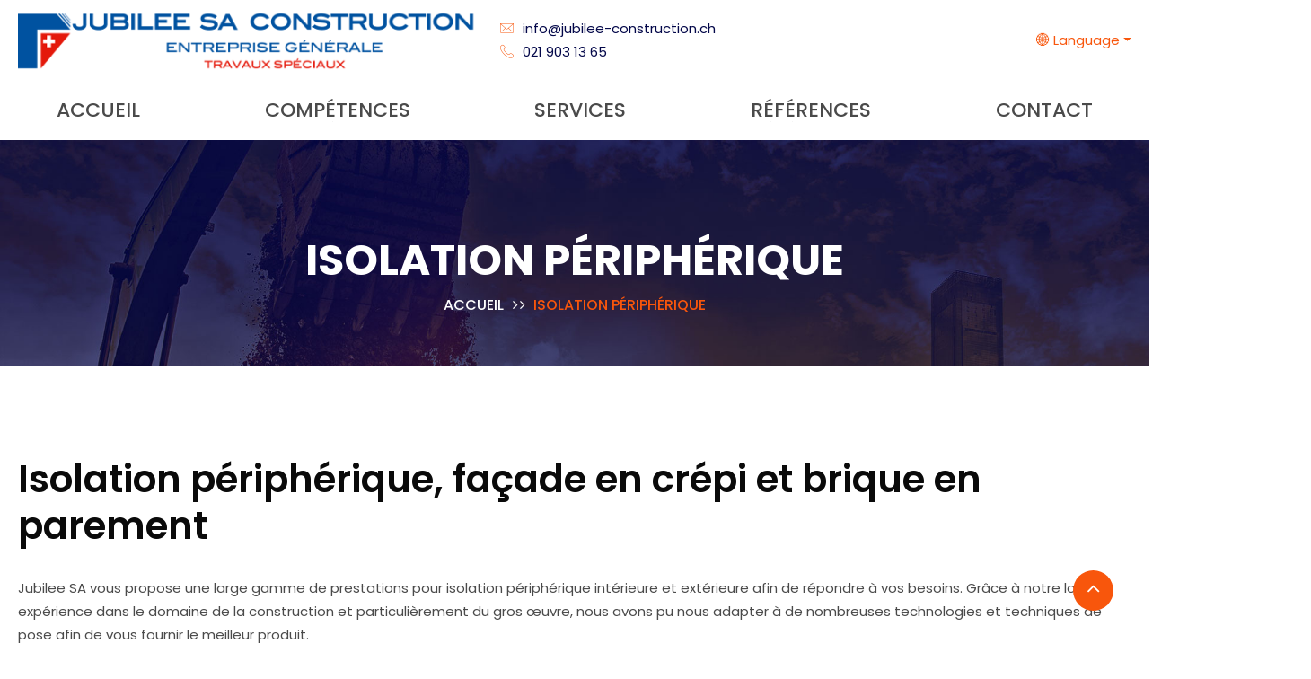

--- FILE ---
content_type: text/html; charset=utf-8
request_url: https://jubilee-construction.ch/fr/isolation-peripherique
body_size: 7467
content:
<!DOCTYPE html>
<html lang="en">
<head>
    <meta charset="utf-8">
    <title>Isolation p&#xE9;riph&#xE9;rique Vaud, Lausanne, Gen&#xE8;ve</title>
    <meta name="description" content="Jubilee Construction - Entreprise d&#x2019;isolation p&#xE9;riph&#xE9;rique, int&#xE9;rieure et ext&#xE9;rieure. Sp&#xE9;cialiste construction et gros oeuvre. Demandez un devis.">
    <meta http-equiv="x-ua-compatible" content="ie=edge">
    <meta name="viewport" content="width=device-width, initial-scale=1">
    <link rel="shortcut icon" type="image/x-icon" href="/images/fav.png">
    <link rel="stylesheet" type="text/css" href="/css/bootstrap.min.css">
    <link rel="stylesheet" type="text/css" href="/css/font-awesome.min.css">
    <link rel="stylesheet" type="text/css" href="/css/animate.css">
    <link rel="stylesheet" type="text/css" href="/css/hover-min.css">
    <link rel="stylesheet" type="text/css" href="/css/owl.carousel.css">
    <link rel="stylesheet" type="text/css" href="/css/off-canvas.css">
    <link rel="stylesheet" type="text/css" href="/fonts/flaticon.css">
    <link rel="stylesheet" type="text/css" href="/css/rsmenu-main.css">
    <link rel="stylesheet" type="text/css" href="/css/rsmenu-transitions.css">
    <link rel="stylesheet" type="text/css" href="/css/style.css?v=7">
    <link rel="stylesheet" type="text/css" href="/css/responsive.css?v=3">
    <!-- Google Tag Manager -->
<script>(function(w,d,s,l,i){w[l]=w[l]||[];w[l].push({'gtm.start':
new Date().getTime(),event:'gtm.js'});var f=d.getElementsByTagName(s)[0],
j=d.createElement(s),dl=l!='dataLayer'?'&l='+l:'';j.async=true;j.src=
'https://www.googletagmanager.com/gtm.js?id='+i+dl;f.parentNode.insertBefore(j,f);
})(window,document,'script','dataLayer','GTM-N5FHGHD');</script>
<!-- End Google Tag Manager -->
</head>
<body>
    <!-- Google Tag Manager (noscript) -->
<noscript><iframe src="https://www.googletagmanager.com/ns.html?id=GTM-N5FHGHD"
height="0" width="0" style="display:none;visibility:hidden"></iframe></noscript>
<!-- End Google Tag Manager (noscript) -->
    <!--Full width header Start-->
    <section class="full-width-header">
        <div class="topbar-section">
    <div class="header-container align-items-center row">
        <div class="header-logo col-lg-5 col-sm-12 col-xs-him">
            <div class="logo-area default-logo hidden-md">
                <a href="/"><img src="/images/logo-white.png" alt="logo"></a>
            </div>
            <div class="logo-area mobile-logo text-center">
                <a href="/"><img src="/images/logo.png" alt="logo"></a>
            </div>
        </div>
        <div class="header-contact col-lg-5 col-sm-9 col-xs-inf">
            <ul class="mail-info">
                <li> <a href="mailto:info@jubilee-construction.ch"><i class="glyph-icon flaticon-mail"></i> info@jubilee-construction.ch</a></li>
                <li> <a href="tel:021 903 13 65"><i class="glyph-icon flaticon-phone-call"></i> 021 903 13 65 </a></li>
            </ul>
        </div>
        <div class="header-lang col-lg-2 col-sm-3 col-xs-lan">
            <div class="d-lg-block d-xl-block ml-auto">
    <ul class="navbar-nav">
        <li class="nav-item dropdown">
            <a class="nav-link dropdown-toggle" href="#" id="navbarLangDropdown" role="button" data-toggle="dropdown" aria-haspopup="true" aria-expanded="false">&#127760; Language</a>
            <div class="dropdown-menu dropdown-menu-right" aria-labelledby="navbarLangDropdown">
                <a class="dropdown-item" href="/set/language/en"><img src="/images/languages/england.png" /> EN</a>
                <a class="dropdown-item" href="/set/language/fr"><img src="/images/languages/france.png" /> FR</a>
            </div>
        </li>
    </ul>
</div>
        </div>
    </div>
</div>
        <!--Header Start-->
        <header id="rs-header" class="rs-header inner-page">
            <!-- Menu Start -->
            <div class="menu-area menu-sticky">
                <div class="container">
                    <div class="row align-items-center">                        
                        <div class="col-lg-12 col-md-12">
                            <div class="main-menu display-flex-center">
                                
<a class="rs-menu-toggle"><i class="fa fa-bars blink_me"></i><span class="blink_me">Menu</span></a>
<nav class="rs-menu">
    <ul class="nav-menu">
        <li>
            <a href="/"><span data-hover="Accueil &#xD;&#xA;">Accueil &#xD;&#xA;</span></a>
        </li>
        <li class="rs-mega-menu mega-rs menu-item-has-children">
            <a href="#"><span data-hover="Comp&#xE9;tences">Comp&#xE9;tences</span></a>
            <ul class="mega-menu">
                <li class="mega-menu-container">
                    <div class="mega-menu-innner">
                        <div class="single-megamenu">
                            <ul class="sub-menu">
                                <li class="menu-title">Gros &#x153;uvre</li>
                                <li><a href="/fr/demolition">D&#xE9;molitions</a> </li>
                                <li><a href="/fr/assainissement-sols-et-eaux-souterraines">Assainissement des sols et des eaux souterrains</a> </li>
                                <li><a href="/fr/infiltration-d-eau">Infiltration d&#x2019;eau</a> </li>
                                <li><a href="/fr/incendie">Incendie</a> </li>
                                <li><a href="/fr/terrassements">Terrassement</a> </li>
                                <li><a href="/fr/maconnerie">Entreprise de ma&#xE7;onnerie</a> </li>
                                <li><a href="/fr/isolation-peripherique">Isolation p&#xE9;riph&#xE9;rique</a> </li>
                                <li><a href="/fr/chape">Chape</a> </li>
                                <li><a href="/fr/construction-piscine">Construction piscine</a> </li>
                            </ul>
                        </div>
                        <div class="single-megamenu">
                            <ul class="sub-menu">
                                <li class="menu-title">Second &#x153;uvre</li>
                                <li><a href="/fr/etancheite">&#xC9;tanch&#xE9;it&#xE9;</a> </li>
                                <li><a href="/fr/cloison">Cloison</a> </li>
                                <li><a href="/fr/pose-de-portes-et-fenetres">Pose de portes et fen&#xEA;tres</a> </li>
                                <li><a href="/fr/platrerie-placoplatre">Placopl&#xE2;tre et peinture</a> </li>
                                <li><a href="/fr/peinture">Peinture</a> </li>
                                <li><a href="/fr/faux-plafonds">Faux-plofonds</a> </li>
                                <li><a href="/fr/carrelage">Carrelage</a> </li>
                                <li><a href="/fr/pierre-marbre-granit">Pierre, marbre et granit</a> </li>
                                <li><a href="/fr/revetement-de-sol-en-resine">Rev&#xEA;tement de sol en r&#xE9;sine</a> </li>
                                <li><a href="/fr/pose-de-parquet">Pose de parquet</a> </li>
                                <li><a href="/fr/beton-cire">B&#xE9;ton cir&#xE9;</a> </li>
                                <li><a href="/fr/sanitaire-et-chauffage-au-sol"> Sanitaire et chauffage au sol</a> </li>
                                <li><a href="/fr/construction-metallique">Construction m&#xE9;tallique</a> </li>
                            </ul>
                        </div>
                        <div class="single-megamenu">
                            <ul class="sub-menu">
                                <li class="menu-title">R&#xE9;novation</li>
                                <li><a href="/fr/renovation">R&#xE9;novation</a></li>
                            </ul>
                        </div>
                    </div>
                </li>
            </ul>
        </li>
        <li class="rs-mega-menu mega-rs menu-item-has-children">
            <a href="#"><span data-hover="Services">Services</span></a>
            <ul class="mega-menu">
                <li class="mega-menu-container">
                    <div class="mega-menu-innner">
                        <div class="single-megamenu">
                            <ul class="sub-menu">
                                <li class="menu-title">Des bureaux</li>
                                <li><a href="/fr/bureau-de-genie-civil">Bureau d&#x2019;ing&#xE9;nieurs civils</a></li>
                                <li><a href="/fr/bureau-d-architecte">Bureau d&#x2019;architectes</a></li>
                                <li><a href="/fr/promoteur-immobilier">Promoteur immobilier</a> </li>
                            </ul>
                        </div>
                        <div class="single-megamenu">
                            <ul class="sub-menu">
                                <li class="menu-title">&#xC9;lectricit&#xE9;</li>
                                <li><a href="/fr/installation-electrique">Installation &#xE9;lectrique</a></li>
                                <li><a href="/fr/fourniture-et-installation-d-eclairage">Fourniture et pose &#xE9;clairage</a></li>
                                <li><a href="/fr/depannage-electrique">D&#xE9;pannage &#xE9;lectrique</a></li>
                                <li><a href="/fr/renovation-d-installation-electrique">R&#xE9;novation installation &#xE9;lectrique</a></li>
                                <li><a href="/fr/controle-installation-electrique">Contr&#xF4;le d&#x2019;installation &#xE9;lectrique</a></li>
                            </ul>
                        </div>
                        <div class="single-megamenu">
                            <ul class="sub-menu">
                                <li class="menu-title">Amiante</li>
                                <li><a href="/fr/diagnostic-et-expertise-amiante">Diagnostic amiante et expertises</a></li>
                                <li><a href="/fr/suivi-de-chantier-amiante">Suivi de chantier amiante</a></li>
                                <li><a href="/fr/assainissement">Assainissement</a></li>
                                <li><a href="/fr/demontage">D&#xE9;montage</a></li>
                                <li><a href="/fr/desamiantage">D&#xE9;samiantage</a></li>
                            </ul>
                        </div>
                    </div>
                </li>
            </ul>
        </li>
        <li><a href="/fr/references"><span data-hover="R&#xE9;f&#xE9;rences">R&#xE9;f&#xE9;rences</span></a></li>
        <li><a href="/fr/contact"><span data-hover="Contact">Contact</span></a></li>
    </ul>
</nav>
                            </div>
                        </div>
                    </div>
                </div>
            </div>
            <!-- Canvas Menu start -->
            <nav class="right_menu_togle hidden-md">
                <div class="close-btn"><span id="nav-close" class="text-center"><i class="fa fa-close"></i></span></div>
                <div class="canvas-logo">
                    <a href="/"><img src="/images/logo.png" alt="logo"></a>
                </div>
                <div class="offcanvas-text">
                    <p>Que vous soyez un particulier ou une entreprise, Jubilee SA Construction propose à sa clientèle des solutions individuelles de projets clé en main. </p>
                </div>
                <div class="canvas-contact">
                    <h5 class="canvas-contact-title">Contact Info</h5>
                    <ul class="contact">
                        <li><i class="fa fa-globe"></i>7, Chemin de Montillier 1509 Vucherens</li>
                        <li><i class="fa fa-phone"></i>021 903 13 65</li>
                        <li><i class="fa fa-fax"></i>021 903 13 65</li>
                        <li><i class="fa fa-phone"></i>079 316 63 53</li>
                        <li><i class="fa fa-envelope"></i><a href="mailto:info@jubilee-construction.ch">info@jubilee-construction.ch</a></li>
                    </ul>
                    <ul class="social">
                        <li><a href="#"><i class="fa fa-facebook"></i></a></li>
                        <li><a href="#"><i class="fa fa-twitter"></i></a></li>
                        <li><a href="#"><i class="fa fa-pinterest-p"></i></a></li>
                        <li><a href="#"><i class="fa fa-linkedin"></i></a></li>
                    </ul>
                </div>
            </nav>
            <!-- Canvas Menu end -->
        </header>
        <!--Header End-->
    </section>
    <!--Full width header End-->

    <!-- Breadcrumbs Start -->
<div class="rs-breadcrumbs">
    <div class="breadcrumbs-image">
        <img src="/images/about.jpg" alt="Breadcrumbs Image">
        <div class="breadcrumbs-inner">
            <div class="container">
                <div class="breadcrumbs-text">
                    <h1 class="breadcrumbs-title">Isolation p&#xE9;riph&#xE9;rique</h1>
                    <ul class="breadcrumbs-subtitle">
                        <li><a href="/">Accueil &#xD;&#xA;</a></li>
                        <li>Isolation p&#xE9;riph&#xE9;rique</li>
                    </ul>
                </div>
            </div>
        </div>
    </div>
</div>
<!-- Breadcrumbs End -->

<div id="rs-about" class="rs-about-construction pt-100 pb-100">
    <div class="container ps-relative">
        <div class="row">
            <div class="col-lg-12">
                <div class="rs-title2">
                    <h2 class="mb-30">Isolation p&#xE9;riph&#xE9;rique, fa&#xE7;ade en cr&#xE9;pi et brique en parement</h2>
                    <p>Jubilee SA vous propose une large gamme de prestations pour isolation p&#xE9;riph&#xE9;rique int&#xE9;rieure et ext&#xE9;rieure afin de r&#xE9;pondre &#xE0; vos besoins. Gr&#xE2;ce &#xE0; notre longue exp&#xE9;rience dans le domaine de la construction et particuli&#xE8;rement du gros &#x153;uvre, nous avons pu nous adapter &#xE0; de nombreuses technologies et techniques de pose afin de vous fournir le meilleur produit.</p>
                </div>
            </div>
        </div>
        <div class="row">
            <div class="col-lg-12">
                <div class="rs-title2">
                    <h3 class="mb-30">Nos prestations</h3>
                    <div class="row page-content-list">
	<div class="col-md-12">
		<ul class="left-menu">
			<li>Murs hors sol contre l'extérieur</li>
			<li>Façade ventilée isolée</li>
			<li>Isolation des structures en bois</li>
			<li>Isolation périphérique crépie</li>
			<li>Double mur isolé</li>
			<li>Isolation intérieure avec doublage par panneaux en plaques de plâtre cartonné sur lattes ou autres</li>
			<li>Isolation intérieure avec doublage par panneaux en plaques de plâtre cartonné sur profilés métalliques ou autres</li>
			<li>Isolation intérieure crépie</li>
		</ul>
	</div>
</div>
                </div>
            </div>
        </div>
        <div class="row">
            <div class="col-lg-12">
                <div class="rs-title2">
                    <h3 class="mb-30">Si une maison est pas ou mal isol&#xE9;e</h3>
                    <p>Réduire ses coûts de chauffage ne passe plus par l'investissement dans un système haut de gamme et moderne. Notre approche étant fortement inscrite dans une démarche environnementale, nous avons axé nos activités d'isolation sur les nouvelles technologies alliant économie d'énergie et réduction de l'empreinte sur l'environnement.</p>
<p>En effet, l'investissement dans une isolation périphérique performante devient rapidement rentable grâce aux économies de chauffage et aux déductions d'impôts engendrées sans oublier la valorisation de votre bien.</p>
<h4 class="mt-40">Nos prestations:</h4>
<div class="row page-content-list">
	<div class="col-md-12">
		<ul class="left-menu">
			<li>Nettoyage, ravalement, <a href=https://jubilee-construction.ch/fr/renovation target="_blank">rénovation</a> et restauration de façades</li>
			<li>Imperméabilisation et étanchéité de façades</li>
			<li><a href=https://jubilee-construction.ch/fr/peinture target="_blank">Peinture extérieures</a> et peintures hydrofuges</li>
			<li>Traitement anti-mousses</li>
			<li>Traitement anti-moisissures</li>
			<li>Traitement des fissures, décollements d’enduits</li>
			<li>Traitement anti-tags</li>
			<li>Sablage, hydro-gommage, décapage, ragréage</li>
			<li>Crépis et enduits en finition projetée, écrasée, grattée, talochée</li>
			<li>Isolation extérieure thermique et phonique</li>
			<li>Dallages, revêtements et rejointoiement de pierres</li>
			<li>Murs de clôture et murs de soutènement</li>
		</ul>
	</div>
</div>
                </div>
            </div>
        </div>
        <div class="row">
            <div class="col-lg-12">
                <div id="rs-home-slider" class="rs-home-slider home1-slider">
                    <div class="slider-carousel owl-carousel">
                        <div class="single-slider">
                            <img src="/images/pages/perimeter-insulation/sl1.jpg" alt="">
                        </div>
                        <div class="single-slider">
                            <img src="/images/pages/perimeter-insulation/sl2.jpg" alt="">
                        </div>
                        <div class="single-slider">
                            <img src="/images/pages/perimeter-insulation/sl3.jpg" alt="">
                        </div>
                        <div class="single-slider">
                            <img src="/images/pages/perimeter-insulation/sl4.jpg" alt="">
                        </div>
                        <div class="single-slider">
                            <img src="/images/pages/perimeter-insulation/sl5.jpg" alt="">
                        </div>
                        <div class="single-slider">
                            <img src="/images/pages/perimeter-insulation/sl6.jpg" alt="">
                        </div>
                        <div class="single-slider">
                            <img src="/images/pages/perimeter-insulation/sl7.jpg" alt="">
                        </div>
                    </div>
                </div>
            </div>
        </div>
    </div>
</div>


<section id="rs-contact" class="rs-contact">
    <div id="phoneMessage" style="display:none;">Le num&#xE9;ro de t&#xE9;l&#xE9;phone est obligatoire</div>
    <div class="container-fluid contact-page-one pt-20">
        <div class="form-1-contant">
            <div class="contact-form contact-form1 map-top secondary-bg">
                <div class="rs-title">
                    <h2 class="title white-color text-center">Offre et devis gratuits, sans engagement</h2>
                </div>
                <div id="form-messages"></div>
                <form id="contact-form" method="post" action="/contact">
                    <div class="row">
                        <div class="col-lg-12 col-md-12">
                            <div class="form-field">
                                <input type="text" placeholder="Votre nom" id="name" name="name" required>
                            </div>
                        </div>
                    </div>
                    <div class="row">
                        <div class="col-lg-6 col-md-12">
                            <div class="form-field">
                                <input type="email" placeholder="Votre e-mail" id="email" name="email" required>
                            </div>
                        </div>
                        <div class="col-lg-6 col-md-12">
                            <div class="form-field">
                                <input type="tel" placeholder="Votre t&#xE9;l&#xE9;phone" id="phone" name="phone" required>
                            </div>
                        </div>
                    </div>
                    <div class="row">
                        <div class="col-lg-12">
                            <div class="form-field mb-30">
                                <textarea placeholder="Votre message" rows="5" id="message" name="message" required></textarea>
                            </div>
                        </div>
                    </div>
                    <div class="row">
                        <div class="col-lg-12">
                            <label>Question anti-robot</label>
                            <div class="antiBotWrapper">
                                <p class="antiBotQuestion">8 &#x2B; 2 = </p>
                                <input type="number" name="answer" required class="antiBotAnswer" />
                            </div>
                            <div class="form-button">
                                <button type="submit" class="readon">Envoyer</button>
                            </div>
                        </div>
                    </div>
                </form>
            </div>
        </div>
    </div>
</section>

    
<footer id="rs-footer" class="rs-footer pt-130">
    <div class="footer-icon">
        <i class="glyph-icon flaticon-maintenance"></i>
    </div>
    <div class="footer-top">
        <div class="container">
            <div class="row">

                <div class="col-lg-3 col-md-12 col-sm-12 single-footer-column mb-md-30">
                    <div class="about-widget pr-20">
                        <h5 class="footer-title">&#xC0; propos de Jubilee SA Construction</h5>
                        <div class="footer-info">
                            <p class="footer-desc white-color">Que vous soyez un particulier ou une entreprise, Jubilee SA Construction propose &#xE0; sa client&#xE8;le des solutions individuelles de projets cl&#xE9;s en main.</p>
                            <p class="office-date white-color mt-20">Horaires d&#x27;ouverture <br>Lundi au vendredi : 7h &#xE0; 17h </p>
                        </div>
                    </div>
                </div>
                <div class="col-lg-3 col-md-12 col-sm-12 single-footer-column">
                    <h5 class="footer-title">Informations de contact</h5>
                    <ul class="footer-address">

                        <li class="align-items-center display-flex">
                            <div class="icon-tag"><i class="fa fa-map-marker"></i></div>
                            <div class="info">Rue Jean-Gabriel Eynard, 8 1205 Genève</div>
                        </li>
                        <li class="align-items-center display-flex mt-0">
                            <div class="icon-tag"><i class="fa fa-phone"></i></div>
                            <div class="info">
                                <a href="tel:022 310 32 60">022 310 32 60</a>
                            </div>
                        </li>

                        <li class="align-items-center display-flex">
                            <div class="icon-tag"><i class="fa fa-map-marker"></i></div>
                            <div class="info">Chemin de Clair-Joli, 8 1095 Lutry / Lausanne</div>
                        </li>
                        <li class="align-items-center display-flex mt-0">
                            <div class="icon-tag"><i class="fa fa-phone"></i></div>
                            <div class="info">
                                <a href="tel:021 791 52 06"> 021 791 52 06</a>
                            </div>
                        </li>

                        <li class="align-items-center display-flex">
                            <div class="icon-tag"><i class="fa fa-map-marker"></i></div>
                            <div class="info">7, Chemin de Montillier 1509 Vucherens</div>
                        </li>
                        <li class="align-items-center display-flex mt-0">
                            <div class="icon-tag">
                                <i class="fa fa-phone"></i>
                            </div>
                            <div class="info">
                                <a href="tel:021 903 13 65">021 903 13 65</a><br>
                                <a href="tel:079 316 63 53">079 316 63 53</a>
                            </div>
                        </li>

                        <li class="align-items-center display-flex">
                            <div class="icon-tag">
                                <i class="fa fa-envelope-o"></i>
                            </div>
                            <div class="info">
                                <a href="mailto:info@jubilee-construction.ch">info@jubilee-construction.ch </a><br>
                                <a href="https://jubilee-construction.ch/">www.jubilee-construction.ch</a>
                            </div>
                        </li>

                    </ul>
                </div>

                <div class="col-lg-3 col-md-12 col-sm-12 single-footer-column mb-md-30">
                    <div class="footer-menu">
                        <h5 class="footer-title">Nos services</h5>
                        <ul>
                            <li><a href="/fr/bureau-d-architecte">Bureau d&#x2019;architectes</a></li>
                            <li><a href="/fr/bureau-de-genie-civil"">Bureau d&#x2019;ing&#xE9;nierie</a></li>
                            <li><a href="/fr/renovation">R&#xE9;novations</a></li>
                            <li><a href="/fr/promoteur-immobilier">Nouvelles constructions</a></li>
                            <li><a href="/fr/desamiantage">D&#xE9;samiantage et diagnostic amiante</a></li>
                            <li><a href="/fr/installation-electrique">&#xC9;lectricit&#xE9;</a></li>
                            <li><a href="/fr/promoteur-immobilier">Promoteur immobilier</a></li>
                        </ul>
                    </div>
                </div>
                <div class="col-lg-3 single-footer-column mb-md-30">
                    <h5 class="footer-title" style="text-align:right;">Derniers projets</h5>
                    <ul class="flicer-list">
                        <li><img src="/images/projects/villa3-1-716x537-1.jpg" alt=""></li>
                        <li><img src="/images/projects/pub_chantier_Jubilee-8-1024x7681-1.jpg" alt=""></li>
                        <li><img src="/images/projects/Mission_VN_Envoi-1018x764-1.jpg" alt=""></li>
                        <li><img src="/images/projects/architecture-promoteur-6-1024x768-1.jpg" alt=""></li>
                        <li><img src="/images/projects/villa-716x537-1.jpg" alt=""></li>
                        <li><img src="/images/projects/villa2-1-754x566-1.jpg" alt=""></li>
                        <li><img src="/images/projects/IMG_1963-1024x768-1.jpg" alt=""></li>
                        <li><img src="/images/projects/IMG_1501-1024x768-1.jpg" alt=""></li>
                        <li><img src="/images/projects/p1/sl3.jpg" alt=""></li>
                    </ul>
                </div>
            </div>
        </div>
    </div>
    <div class="footer-bottom">
        <div class="container">
            <div class="row align-items-center">
                <div class="col-md-5">
                    <div class="footer-logo">
                        <a href="/"><img src="/images/logo-white.png" alt="logo"></a>
                    </div>
                </div>
                <div class="col-md-7">
                    <div class="copyright text-right">
                        <p>&copy; JUBILEE SA. Tous droits réservés.</p>
                    </div>
                </div>
            </div>
        </div>
    </div>
</footer>

    <!-- Scrool to Top Start -->
    <div id="scrollUp">
        <i class="fa fa-angle-up"></i>
    </div>
    <!-- Scrool to Top End -->
    <script src="/js/modernizr-2.8.3.min.js"></script>
    <script src="/js/jquery.min.js"></script>
    <script src="/js/skill.bars.jquery.js"></script>
    <script src="/js/jquery.counterup.min.js"></script>
    <script src="/js/waypoints.min.js"></script>
    <script src="/js/popper.min.js"></script>
    <script src="/js/bootstrap.min.js"></script>
    <script src="/js/owl.carousel.min.js"></script>
    <script src="/js/slick.min.js"></script>
    <script src="/js/imagesloaded.pkgd.min.js"></script>
    <script src="/js/wow.min.js"></script>
    <script src="/js/rsmenu-main.js"></script>
    <script src="/js/plugins.js"></script>
    <script src="/js/main.js?v=4"></script>
    <script src="/js/contactForm.js?v=4"></script>
    
</body>
</html>

--- FILE ---
content_type: text/css
request_url: https://jubilee-construction.ch/fonts/flaticon.css
body_size: 585
content:
	/*
  	Flaticon icon font: Flaticon
  	Creation date: 27/07/2019 06:12
  	*/

@font-face {
  font-family: "Flaticon";
  src: url("./Flaticon.eot");
  src: url("./Flaticon.eot?#iefix") format("embedded-opentype"),
       url("./Flaticon.woff2") format("woff2"),
       url("./Flaticon.woff") format("woff"),
       url("./Flaticon.ttf") format("truetype"),
       url("./Flaticon.svg#Flaticon") format("svg");
  font-weight: normal;
  font-style: normal;
}

@media screen and (-webkit-min-device-pixel-ratio:0) {
  @font-face {
    font-family: "Flaticon";
    src: url("./Flaticon.svg#Flaticon") format("svg");
  }
}

[class^="flaticon-"]:before, [class*=" flaticon-"]:before,
[class^="flaticon-"]:after, [class*=" flaticon-"]:after {   
  font-family: Flaticon;
        font-size: 20px;
font-style: normal;
margin-left: 20px;
}

.flaticon-next:before { content: "\f100"; }
.flaticon-back:before { content: "\f101"; }
.flaticon-hotel:before { content: "\f102"; }
.flaticon-pharmacy:before { content: "\f103"; }
.flaticon-apartments:before { content: "\f104"; }
.flaticon-bridge:before { content: "\f105"; }
.flaticon-library:before { content: "\f106"; }
.flaticon-gas-station:before { content: "\f107"; }
.flaticon-quote:before { content: "\f108"; }
.flaticon-add:before { content: "\f109"; }
.flaticon-phone-call:before { content: "\f10a"; }
.flaticon-mail:before { content: "\f10b"; }
.flaticon-maintenance:before { content: "\f10c"; }
.flaticon-idea:before { content: "\f10d"; }
.flaticon-business-and-finance:before { content: "\f10e"; }
.flaticon-builder:before { content: "\f10f"; }
.flaticon-trust:before { content: "\f110"; }
.flaticon-check:before { content: "\f111"; }
.flaticon-gps:before { content: "\f112"; }
.flaticon-map:before { content: "\f113"; }
.flaticon-trust-1:before { content: "\f114"; }
.flaticon-helmet:before { content: "\f115"; }
.flaticon-gear:before { content: "\f116"; }
.flaticon-hard-hat:before { content: "\f117"; }
.flaticon-help:before { content: "\f118"; }
.flaticon-maintenance-1:before { content: "\f119"; }
.flaticon-phone-call-1:before { content: "\f11a"; }
.flaticon-verified:before { content: "\f11b"; }
.flaticon-cross:before { content: "\f11c"; }
.flaticon-satisfaction:before { content: "\f11d"; }
.flaticon-repair-expert:before { content: "\f11e"; }

--- FILE ---
content_type: text/css
request_url: https://jubilee-construction.ch/css/rsmenu-main.css
body_size: 4116
content:
/*
Author: Mad rs Themes
Author URI: http://madrsthemes.com
Description: rs Menu is a fully responsive, easy-to-use, highly customized and creative Mega Menu
Version: 1.0.0
*/
/*-----------------------------------------------------------------------------------*/
/*	GLOBAL CSS THAT ARE APPLIED FOR ALL SCREEN SIZES
/*-----------------------------------------------------------------------------------*/
.rs-menu {
    float: left;
    clear: both;
    width: 100%;
    font-size: 0;
    position: relative;
    /*background: #1c1c1c;
   -webkit-box-shadow: 0 2px 5px rgba(0, 0, 0, .2);
   -moz-box-shadow: 0 2px 5px rgba(0, 0, 0, .2);
   box-shadow: 0 2px 5px rgba(0, 0, 0, .2);*/
}

    .rs-menu ul,
    .rs-menu li,
    .rs-menu p,
    .rs-menu a,
    .rs-menu div,
    .rs-menu i {
        border: 0;
        margin: 0;
        padding: 0;
    }

    .rs-menu li {
        display: block;
        vertical-align: top;
        position: relative;
    }

    .rs-menu a {
        display: block;
    }

    .rs-menu .row {
        float: left;
        width: 100%;
        position: relative;
    }

    /*-----------------------------------------------------------------------------------*/
    /*	SUB-MENUS SETTINGS 
/*-----------------------------------------------------------------------------------*/
    /* Hide sub-menus */
    .rs-menu ul ul {
        position: absolute;
        top: 100%;
        width: 100%;
        display: none;
        background-color: #111111;
    }

.home5 .rs-menu ul ul {
    background-color: #00bcd4;
}

    .home5 .rs-menu ul ul li {
        border-bottom: 1px solid #048d9e;
    }

.home5 .rs-menu a {
    color: #fff;
}

.rs-menu ul ul.visible, .rs-menu ul .rs-mega-menu ul.visible ul.sub-menu {
    display: block;
    z-index: 110;
}

/* Adjust position of mega-menu */
.rs-menu li:hover > ul.mega-menu > li > ul {
    position: relative;
}

/*-----------------------------------------------------------------------------------*/
/*	SUB-MENUS APPEARANCE 
/*-----------------------------------------------------------------------------------*/
/* Place border bottom */
.rs-menu ul ul li {
    border-bottom: 1px solid #222;
}

    .rs-menu ul ul li:last-child,
    .rs-menu ul ul li.mega-menu-container {
        border-bottom: 0;
    }

    /* Remove border bottom on last li*/
    .rs-menu ul ul li:last-child {
        border-bottom: none;
    }

/* Puts shadow on sub-menus */
.rs-menu .sub-menu, .mega-menu {
    -webkit-box-shadow: 0px 4px 13px -3px #232323;
    -moz-box-shadow: 0px 4px 13px -3px #232323;
    -ms-box-shadow: 0px 4px 13px -3px #232323;
    -o-box-shadow: 0px 4px 13px -3px #232323;
    box-shadow: 0px 4px 13px -3px #232323;
}

.mega-rs h2 {
    position: absolute;
    bottom: 30px;
    margin: 0 !important;
    padding: 5px 28px;
    left: 25px;
    background: rgba(0,0,0,.8);
    color: #fff;
}

.mega-rs ul li a {
    position: relative;
}

#inner .rs-menu li a {
    color: #000;
}

#inner .rs-menu li li a {
    color: #fff;
}


/*-----------------------------------------------------------------------------------*/
/*  APPEARANCE SETTINGS 
/*-----------------------------------------------------------------------------------*/

.multi ul ul {
    background: transparent !important;
}

.multi ul li a {
    font-weight: 400 !important;
    font-size: 13px !important;
}


/*home 1*/

.inner-page .rs-menu ul.nav-menu > li > a,
.home3 .rs-menu ul.nav-menu > li > a,
.home1 .rs-menu ul.nav-menu > li > a {
    padding: 0;
}

.inner-page .rs-menu ul.nav-menu > li,
.home3 .rs-menu ul.nav-menu > li,
.home1 .rs-menu ul.nav-menu > li {
    margin-right: 40px
}

    .home1 .rs-menu ul.nav-menu > li:last-child {
        margin-right: 0;
    }

.inner-page .rs-menu > ul.nav-menu {
    text-align: right;
}

/* Modifies position of icons on the menu */
.rs-menu li i {
    margin-right: 10px;
    font-size: 16px;
    /* Make the font smoother for Chrome */
    transform: translate3d(0, 0, 0);
}


.mega-menu h1, .mega-menu h2, .mega-menu h3 {
    margin-bottom: 24px;
}
/*-----------------------------------------------------------------------------------*/
/*  Typography
/*-----------------------------------------------------------------------------------*/

.rs-menu .sub-menu li a {
    padding: 10px 14px;
}

/*.home2 .rs-menu {
	background-color: #111111;
	text-align: left;
	z-index: 11;
	position: absolute;
}*/
.home2 .rs-menu ul {
    text-align: left;
}

.home2 .rs-menu > ul > li:first-child > a {
    padding-left: 40px;
}

.home2 .rs-menu > ul > li {
    padding-right: 40px;
}

    .home2 .rs-menu > ul > li > a {
        padding: 0px;
    }

/* Sub-menus - font size and text alignment*/
.rs-menu ul ul a {
    font-size: 15px;
    text-align: left;
}

.mega-menu p {
    margin: 12px 0;
}

.mega-menu li p a {
    font-size: 16px;
    font-family: "Open Sans",sans-serif;
}

/*-----------------------------------------------------------------------------------*/
/*  MEGA MENU
/*-----------------------------------------------------------------------------------*/
.nav-menu {
    position: relative;
}

    .nav-menu .rs-mega-menu {
        position: relative;
    }

    .nav-menu .mega-menu {
        left: 0;
        width: 100%;
        position: absolute;
    }

        .nav-menu .mega-menu .mega-menu-container {
            float: left;
            width: 100%;
            position: relative;
            padding: 0 6px;
        }

        .nav-menu .mega-menu .sub-menu {
            display: block;
            position: relative;
            width: auto;
            padding: 0;
            min-height: initial;
            box-shadow: none;
        }

            .nav-menu .mega-menu .sub-menu a {
                padding: 12px;
            }

            .nav-menu .mega-menu .sub-menu li, .nav-menu .mega-menu .sub-menu a {
                width: 100%;
            }

        /*-----------------------------------------------------------------------------------*/
        /*  MEGA MENU - IMAGES
/*-----------------------------------------------------------------------------------*/
        .nav-menu .mega-menu li div.mega-menu-img a {
            float: left;
            width: 100%;
            min-height: 230px;
            padding: 12px;
        }

            /*Hover Effect Images*/
            .nav-menu .mega-menu li div.mega-menu-img a:hover img {
                -webkit-transform: scale(1.1);
                -moz-transform: scale(1.1);
                -o-transform: scale(1.1);
                -ms-transform: scale(1.1);
                transform: scale(1.1);
            }

.multi .sub-menu li img {
    width: 50px;
    transition: all 0.5s ease 0s;
    border-radius: 100%;
}

.multi .sub-menu li:hover img {
    transform: rotate(100deg);
}

.multi .sub-menu li {
    margin-bottom: 15px;
}

.multi .sub-menu li {
    padding-bottom: 15px;
}

.multi .col-3 .sub-menu li a {
    display: inline;
}

.nav-menu .mega-menu-img h2 {
    font-size: 16px;
    margin: 12px 0 0 0;
    letter-spacing: 1px;
    text-transform: uppercase;
}

.nav-menu .mega-menu > li .mega-menu-img-meta {
    padding: 0;
    width: auto;
    position: relative;
    height: auto;
    overflow: hidden;
    -webkit-backface-visibility: hidden;
}

/*-----------------------------------------------------------------------------------*/
/*  MEGA MENU - MAP
/*-----------------------------------------------------------------------------------*/
#map {
    height: 500px;
}

/*-----------------------------------------------------------------------------------*/
/*  TRANSITIONS AND EFECTS
/*-----------------------------------------------------------------------------------*/
.nav-menu ul {
    -webkit-transition: all .3s ease-in-out;
    -moz-transition: all .3s ease-in-out;
    -ms-transition: all .3s ease-in-out;
    -o-transition: all .3s ease-in-out;
    transition: all .3s ease-in-out
}

.mega-menu-img-meta img {
    -webkit-transition: -webkit-transform .3s ease-in-out;
    -moz-transition: -moz-transform .3s ease-in-out;
    -o-transition: -o-transform .3s ease-in-out;
    -ms-transition: -ms-transform .3s ease-in-out;
    transition: transform .3s ease-in-out
}

/*-----------------------------------------------------------------------------------*/
/*  LINE
/*-----------------------------------------------------------------------------------*/
.rs-menu .line {
    padding-bottom: 12px;
    border-bottom: 1px solid rgba(0, 0, 0, .05);
    margin-top: 20px;
    text-align: left;
    color: #fff;
    padding-left: 15px;
}

/*-----------------------------------------------------------------------------------*/
/*  RESPONSIVE IMAGES
/*-----------------------------------------------------------------------------------*/
.rs-menu img {
    max-width: 100%;
    height: auto;
    -ms-interpolation-mode: bicubic
}

/*-----------------------------------------------------------------------------------*/
/*  MEDIA QUERIES
/*-----------------------------------------------------------------------------------*/
@media screen and (min-width: 500px) {
    .rs-menu h1 {
        font-size: 3.8rem;
        line-height: 1.2em;
    }

    .rs-menu h2 {
        font-size: 2rem;
        line-height: 1.2em;
    }

    .rs-menu h3 {
        font-size: 3.3rem;
    }

    .rs-menu h4 {
        font-size: 2.8rem;
    }
}

@media screen and (min-width: 992px) {
    .rs-menu {
        /*border:1px solid #000;*/
        height: auto !important;
    }

        .rs-menu h1 {
            font-size: 3.2rem;
            line-height: 1.2em;
        }

        .rs-menu h2 {
            font-size: 2.5rem;
            line-height: 1.2em;
        }

        .rs-menu h3 {
            font-size: 2rem;
        }

        .rs-menu h4 {
            font-size: 1rem;
        }

        /* Grid */
        .rs-menu .row [class*="col-"] {
            display: block;
            width: 100%;
            min-height: 5px;
            -webkit-box-sizing: border-box;
            -moz-box-sizing: border-box;
            -ms-box-sizing: border-box;
            box-sizing: border-box;
            float: left;
            margin-left: 2.5%;
        }

            .rs-menu .row [class*="col-"]:first-child {
                margin-left: 0 !important;
            }

        .rs-menu .row .col-12 {
            width: 100%;
        }

        .rs-menu .row .col-11 {
            width: 91.45833333333334%;
        }

        .rs-menu .row .col-10 {
            width: 82.91666666666667%;
        }

        .rs-menu .row .col-9 {
            width: 74.375%;
        }

        .rs-menu .row .col-8 {
            width: 65.83333333333334%;
        }

        .rs-menu .row .col-7 {
            width: 57.29166666666667%;
        }

        .rs-menu .row .col-6 {
            width: 48.75%;
        }

        .rs-menu .row .col-5 {
            width: 40.208333333333336%;
        }

        .rs-menu .row .col-4 {
            width: 31.666666666666668%;
        }

        .rs-menu .row .col-3 {
            width: 23.125%;
        }

        .rs-menu .row .col-2 {
            width: 14.583333333333334%;
        }

        .rs-menu .row .col-1 {
            width: 6.041666666666667%;
        }
        /*-----------------------------------------------------------------------------------*/
        /*  RESPONSE MENU
	/*-----------------------------------------------------------------------------------*/
        .rs-menu li {
            display: block;
            flex: 0 1 auto;
        }

    .nav-menu {
        display: flex;
        align-items: stretch;
        justify-content: space-around;
    }

        .nav-menu .rs-mega-menu {
            position: static;
        }

    .nav-menu .sub-menu a {
        font-size:18px !important;
    }

    .rs-menu ul ul.visible {
        visibility: hidden;
        opacity: 0;
    }

    /* Remove arrows if not in mobile */
    .nav-menu .menu-item-has-children > span, .nav-menu .rs-mega-menu > span {
        display: none;
    }

    /* Remove Menu Toggle if not in mobile */
    .rs-menu-toggle {
        display: none;
    }

    /* Remove Menu Close if not in mobile */
    .nav-menu div.sub-menu-close {
        display: none;
    }


    /* Show sub-menus in hover */
    .rs-menu li:active > ul, .rs-menu li:focus > ul, .rs-menu li:hover > ul, .rs-menu li:hover > ul.mega-menu > li > ul, .rs-menu li:hover ul.mega-menu .sub-menu {
        display: block;
        z-index: 17;
    }

    /* Adjust position the sub-menus in the left */
    .rs-menu ul ul li > ul {
        right: 100%;
    }

    /* Adjust position the sub-menus on the top */
    .rs-menu ul ul ul {
        top: 0;
    }

    .rs-menu ul ul {
        width: auto;
    }

        /* Sub-menus - width */
        .rs-menu ul ul a {
            width: 220px; /* <- Modify for width change */
        }

    .nav-menu .mega-menu li div.mega-menu-img a {
        width: 25%;
    }

    .nav-menu .mega-menu li div.mega-menu-innner .single-magemenu {
        width: 25%;
        float: left;
        padding: 0 12px;
    }
}

/*-----------------------------------------------------------------------------------*/
/*  ARROWS FIXES IN IE
/*-----------------------------------------------------------------------------------*/
@media screen and (min-width:0\0) {
    .rs-menu img {
        width: 100%;
    }

    .nav-menu .menu-item-has-children a, .nav-menu .rs-mega-menu a {
        padding-right: 24px
    }

        .nav-menu .menu-item-has-children a:after, .nav-menu .rs-mega-menu a:after {
            position: static;
            float: right;
            margin: 0 -16px 0 0
        }
}

@media only screen and (max-width: 991px) {
    .rs-menu .row [class*="col-"] {
        float: left !important;
        width: 100% !important;
        margin-left: 0 !important;
        margin-right: 0 !important;
    }

    .nav-menu > li > a {
        border-bottom: 1px solid #1c1d26;
        color: #fff !important;
        text-align: left;
        height: 50px;
        line-height: 50px;
    }

    .nav-menu > li:last-child > a {
        border-bottom: none;
    }

    .nav-menu span.rs-menu-parent i {
        margin: 0;
        color: #f8560c;
    }

    .nav-menu > .menu-item-has-children > span.rs-menu-parent, .nav-menu .rs-mega-menu > span.rs-menu-parent {
        display: block;
        position: absolute;
        right: 0;
        top: 0;
        padding: 13px 20px;
        cursor: pointer;
        line-height: 15px;
        background: #050613;
        /* Remove the blue Webkit background when element is tapped */
        -webkit-tap-highlight-color: rgba(0,0,0,0);
    }

        .nav-menu > .menu-item-has-children > span.rs-menu-parent:hover, .nav-menu .rs-mega-menu > span.rs-menu-parent:hover {
            color: #fff;
        }

    .nav-menu > .menu-item-has-children .sub-menu .menu-item-has-children span.rs-menu-parent {
        display: block;
        position: absolute;
        right: 0;
        top: 0;
        padding: 20px;
        cursor: pointer;
        line-height: 15px;
        border-left: 1px solid rgba(0, 0, 0, .05);
        /* Remove the blue Webkit background when element is tapped */
        -webkit-tap-highlight-color: rgba(0,0,0,0);
    }

    /*Options Menu Closed*/
    .nav-menu div.sub-menu-close {
        float: left;
        width: 100%;
        cursor: pointer;
        background: #f6f3ed;
        color: #000;
        font-size: 14px;
        text-align: center;
        height: 50px;
        line-height: 50px;
        margin-top: 14px;
    }

        .nav-menu div.sub-menu-close i {
            font-size: 16px;
            margin-right: 5px;
        }

    .rs-menu .sub-menu {
        -webkit-box-shadow: 0 0 20px rgba(0,0,0,.15);
        -moz-box-shadow: 0 0 20px rgba(0,0,0,.15);
        -ms-box-shadow: 0 0 20px rgba(0,0,0,.15);
        -o-box-shadow: 0 0 20px rgba(0,0,0,.15);
        box-shadow: 0 0 20px rgba(0,0,0,.15);
    }

    .rs-menu-close {
        height: 0;
        overflow: hidden !important;
    }

    /*Menu Toggle Appearance*/
    .rs-menu-toggle {
        padding: 15px 0;
        display: block;
        position: relative;
        cursor: pointer;
        color: #fff !important;
        font-size: 15px;
        text-transform: uppercase;
        -webkit-tap-highlight-color: rgba(0,0,0,0);
    }

        .rs-menu-toggle i {
            margin-right: 10px;
        }
}

@media only screen and (max-width: 1080px) {
    .nav-menu > li > a i {
        display: none;
    }
}


@media only screen and (min-width: 992px) {
    .home5 .rs-menu > ul > li > a {
        padding: 0;
        height: 80px;
        line-height: 80px;
        padding-right: 20px;
    }

    .home5 .sticky4 .rs-menu > ul > li:first-child a {
        padding-left: 0;
    }

    .home5 #rs-header .middle-header-home5 .sticky4 .header-bottom-area .navbar ul li:first-child {
        margin-left: 0;
    }
}


--- FILE ---
content_type: text/css
request_url: https://jubilee-construction.ch/css/style.css?v=7
body_size: 20787
content:
@charset "utf-8";
@import url('https://fonts.googleapis.com/css?family=Poppins:300,400,400i,500,500i,600,700,800,900&display=swap');

html, body {
  font-size: 15px;
  color: #4a4a4a;
  font-family: 'Poppins', sans-serif;
  vertical-align: baseline;
  font-weight: 400;
  overflow-x: hidden;
  line-height: 26px;
}
p {
  margin: 0 0 10px;
}
h1,
h2,
h3,
h4,
h5,
h6 {
  font-family: 'Poppins', sans-serif;
  color: #0a0a0a;
  margin: 0 0 26px;
  line-height: 1.4;
}
h1 {
  font-size: 80px;
  font-weight: 700;
}
h2 {
  font-size: 42px;
  font-weight: 600;
  line-height: 52px;
}
h3 {
  font-size: 30px;
  font-weight: 600;
}
h4 {
  font-size: 20px;
  font-weight: 600;
}
h5 {
  font-size: 18px;
  font-weight: 600;
}
h6 {
  font-size: 16px;
  font-weight: 500;
}
a {
  color: #f8560c;
  transition: all 0.3s ease 0s;
  text-decoration: none !important;
  outline: none !important;
}
a:active,
a:hover {
  text-decoration: none;
  outline: 0 none;
  color: #f8560c;
}
ul {
  list-style: outside none none;
  margin: 0;
  padding: 0;
}
img {
  max-width: 100%;
  height: auto;
}
/* -----------------------------------
    02. Common CSS
-------------------------------------*/
.clear {
  clear: both;
}
.fix {
  overflow: hidden;
}
.display-flex,
.display-flex-center {
  display: flex;
}
.display-flex-center {
  align-items: center;
}
.white-color {
  color: #ffffff;
}
.stroke-text-white {
  -webkit-text-stroke: 2px #fff;
  background-color: rgba(255, 255, 255, 0);
  color: rgba(255, 255, 255, 0);
}
.border-radius-3 {
  border-radius: 3px;
}
.border-radius-5 {
  border-radius: 5px;
}
.stroke-text-primary {
  -webkit-text-stroke: 2px #f8560c;
  background-color: rgba(255, 255, 255, 0);
  color: rgba(255, 255, 255, 0);
}
.z-index-0 {
  z-index: 0 !important;
}
.primary-color {
  color: #f8560c;
}
.bold {
  font-weight: 700;
}
.text-center {
  text-align: center;
}
.no-border {
  border: none !important;
}
.no-background {
  background-color: unset !important;
}
.ps-relative {
  position: relative !important;
}
.ds-block {
  display: block;
}
.capitalize {
  text-transform: capitalize !important;
}
.normal-font-weight {
  font-weight: 400 !important;
}
.medium {
  font-weight: 500 !important;
}
.semi-bold {
  font-weight: 600 !important;
}
.bold {
  font-weight: 700 !important;
}
.bold {
  font-weight: 700 !important;
}
.box-shadow-none {
  box-shadow: none !important;
}
.sec-spacer {
  padding: 100px 0;
}
.sec-spacer2 {
  padding: 95px 0 100px;
}
.sec-spacer3 {
  padding: 105px 0 120px;
}
.sec-spacer4 {
  padding: 85px 0 100px;
}
.margin-0 {
  margin: 0 !important;
}
.padding-0 {
  padding: 0 !important;
}
.mb-100 {
  margin-bottom: 100px;
}
.pr-10 {
  padding-right: 10px;
}
.pr-15 {
  padding-right: 15px;
}
.pr-20 {
  padding-right: 20px;
}
.pr-25 {
  padding-right: 25px;
}
.pr-30 {
  padding-right: 30px;
}
.pr-15p {
  padding-right: 15%;
}
.pr-100 {
  padding-right: 100px;
}
.pl-15 {
  padding-left: 15px;
}
.pl-20 {
  padding-left: 20px;
}
.pl-30 {
  padding-left: 30px;
}
.pl-35 {
  padding-left: 35px;
}
.pl-40 {
  padding-left: 40px;
}
.pl-80 {
  padding-left: 80px;
}
.pl-100 {
  padding-left: 100px;
}
.pl-0 {
  padding-left: 0px;
}
.pr-0 {
  padding-right: 0px;
}
.pr-40 {
  padding-right: 40px;
}
.pt-40 {
  padding-top: 40px;
}
.pt-50 {
  padding-top: 50px;
}
.pt-60 {
  padding-top: 60px;
}
.pt-65 {
  padding-top: 65px;
}
.pt-70 {
  padding-top: 70px;
}
.pt-85 {
  padding-top: 85px;
}
.pt-90 {
  padding-top: 90px;
}
.pt-95 {
  padding-top: 95px;
}
.pt-100 {
  padding-top: 100px !important;
}
.pt-110 {
  padding-top: 110px !important;
}
.pt-115 {
  padding-top: 115px !important;
}
.pt-120 {
  padding-top: 120px !important;
}
.pt-125 {
  padding-top: 125px !important;
}
.pt-130 {
  padding-top: 130px !important;
}
.pt-170 {
  padding-top: 170px !important;
}
.pt-325 {
  padding-top: 325px !important;
}
.pb-0 {
  padding-bottom: 0;
}
.pb-20 {
  padding-bottom: 20px !important;
}
.pb-30 {
  padding-bottom: 30px !important;
}
.pb-40 {
  padding-bottom: 40px !important;
}
.pb-60 {
  padding-bottom: 60px;
}
.pb-70 {
  padding-bottom: 70px !important;
}
.pb-80 {
  padding-bottom: 80px !important;
}
.pb-90 {
  padding-bottom: 90px !important;
}
.pb-94 {
  padding-bottom: 94px;
}
.pb-100 {
  padding-bottom: 100px !important;
}
.pb-115 {
  padding-bottom: 115px !important;
}
.pb-120 {
  padding-bottom: 120px !important;
}
.pb-140 {
  padding-bottom: 140px !important;
}
.pb-170 {
  padding-bottom: 170px !important;
}
.pb-180 {
  padding-bottom: 180px !important;
}
.pb-175 {
  padding-bottom: 175px !important;
}
.pb-200 {
  padding-bottom: 200px !important;
}
.pb-250 {
  padding-bottom: 250px !important;
}
.mb-0 {
  margin-bottom: 0 !important;
}
.mb-5 {
  margin-bottom: 5px !important;
}
.mb-10 {
  margin-bottom: 10px !important;
}
.mb-15 {
  margin-bottom: 15px !important;
}
.mb-20 {
  margin-bottom: 20px !important;
}
.mb-25 {
  margin-bottom: 25px !important;
}
.mb-30 {
  margin-bottom: 30px !important;
}
.mb-35 {
  margin-bottom: 35px !important;
}
.mb-40 {
  margin-bottom: 40px !important;
}
.mb-45 {
  margin-bottom: 45px !important;
}
.mb-50 {
  margin-bottom: 50px !important;
}
.mb-60 {
  margin-bottom: 60px !important;
}
.mb-80 {
  margin-bottom: 80px !important;
}
.mb-100 {
  margin-bottom: 100px !important;
}
.mt-20 {
  margin-top: 20px !important;
}
.mt-30 {
  margin-top: 30px !important;
}
.mt-40 {
  margin-top: 40px !important;
}
.mt-50 {
  margin-top: 50px !important;
}
.mt-60 {
  margin-top: 60px !important;
}
.mt-100 {
  margin-top: 100px;
}
.ml-30 {
  margin-left: 30px !important;
}
.col-20 {
  margin-left: -10px;
  margin-right: -10px;
}
.col-20 [class*="col-"] {
  padding-right: 10px;
  padding-left: 10px;
}
.container-fluid {
  padding: 0 100px;
}
.sec-color {
  color: #cccccc !important;
}
.sec-bg {
  background-color: #cccccc !important;
}
.radius-0 {
  border-radius: unset !important;
}
.gray-color {
  color: #cccccc !important;
}
.gray-bg {
  background-color: #f7f7fc !important;
}
.white-color {
  color: #ffffff !important;
}
.secondary-color {
  color: #030749 !important;
}
.black-bg-section {
  padding-top: 85px;
  padding-bottom: 205px;
}
.white-bg {
  background-color: #ffffff !important;
}
.primary-color {
  color: #f8560c !important;
}
.primary-bg {
  background: #f8560c !important;
}
.secondary-bg {
  background: #030749 !important;
}
.bg-fixed {
  background-attachment: fixed;
  background-repeat: no-repeat;
}
.sec-bg1 {
  background: url(../images/bg/sec_bg1.jpg);
}
.sec-bg2 {
    background: url(../images/bg/sec_bg2.jpg);
}
.sec-bg3 {
    background: url(../images/bg/sec_bg3.jpg);
}
.sec-bg4 {
    background: url(../images/bg/sec_bg4.jpg);
}
.sec-bg5 {
    background: url(../images/bg/sec_bg5.jpg);
}
.sec-bg6 {
    background: url(../images/bg/sec_bg6.jpg);
}
.sec-bg7 {
    background: url(../images/bg/sec_bg7.jpg);
}
.bg1 {
    background: url(../images/bg/bg1.jpg);
}
.bg2 {
    background: url(../images/bg/bg2.jpg);
}
.bg3 {
    background: url(../images/bg/bg3.jpg);
}
.bg4 {
    background: url(../images/bg/bg4.jpg);
}
.bg5 {
    background: url(../images/bg/bg5.jpg);
}
.bg6 {
    background: url(../images/bg/bg6.jpg);
}
.bg7 {
    background: url(../images/bg/bg7.jpg);
}
.sec-bg1,
.sec-bg2,
.sec-bg3,
.sec-bg4,
.sec-bg5,
.sec-bg6 {
  background-position: bottom;
}
.bg1,
.bg2,
.bg3,
.bg4,
.bg5,
.bg6,
.bg7,
.sec-bg1,
.sec-bg2,
.sec-bg3,
.sec-bg4,
.sec-bg5,
.sec-bg6 {
  background-size: cover;
}
.dots-bg,
.dots-bg-right {
  background-image: url(../images/bg/dots.png);
  background-position: bottom  left;
  position: absolute;
  width: 229px;
  height: 258px;
  background-repeat: no-repeat;
  left: -98px;
  bottom: -85px;
  z-index: 0;
}
.dots-bg.size-175,
.dots-bg-right.size-175 {
  max-width: 175px;
  max-height: 175px;
  left: -70px;
}
.separator-70 {
  height: 70px;
}
.dots-bg-right {
  left: auto;
  right: -98px;
}
.z-index-1 {
  z-index: 1;
}
.readon {
  cursor: pointer;
  display: inline-block;
  position: relative;
  transition: all 0.4s cubic-bezier(0.215, 0.61, 0.355, 1) 0s;
  height: 50px;
  line-height: 50px;
  padding: 0 34px;
  border-radius: 3px;
  font-size: 16px;
  font-weight: 500;
  color: #ffffff;
  background: #f8560c;
  z-index: 1;
  border: none;
}
.readon:before {
  display: block;
  position: absolute;
  left: 0px;
  bottom: 0px;
  height: 0px;
  width: 100%;
  z-index: -1;
  content: '';
  color: #000 !important;
  background: #c54409;
  border-radius: 3px;
  transition: all 0.4s cubic-bezier(0.215, 0.61, 0.355, 1) 0s;
}
.readon:hover {
  background: #c54409;
  color: #ffffff;
  opacity: 0.99;
}
.readon:hover:before {
  top: 0%;
  bottom: auto;
  height: 100%;
}
.readon.default-style {
  font-size: 17px;
  font-weight: 500;
}
.readon.default-style:hover {
  border-color: #030749;
  background: #030749;
  color: #ffffff;
  opacity: 1;
}
.readon.white-btn {
  background: #ffffff;
  color: #0a0a0a;
}
.readon.white-btn:hover {
  color: #ffffff;
  background: #c54409;
}
.border-btn {
  font-size: 16px;
  color: #0a0a0a;
  font-weight: 500;
  border: 1px solid #f8560c;
  text-align: center;
  line-height: 45px;
  height: 45px;
  display: inline-block;
  padding: 0 35px;
  transition: all 0.3s ease 0s;
  border-radius: 3px;
}
.border-btn:hover {
  background: #f8560c;
  color: #ffffff;
}
.border-btn.white-color {
  border-color: #ffffff;
}
.border-btn.white-color:hover {
  border-color: #f8560c;
}
.readon2 i {
  width: 40px;
  height: 40px;
  line-height: 40px;
  display: inline-block;
  border-radius: 50%;
  background: #f8560c;
  color: #030749;
  text-align: center;
  transition: all 0.3s;
}
.readon2 i:before {
  margin: 0;
}
.readon2 i:hover {
  color: #ffffff;
  background: #030749;
}
.readon2.primary i {
  background: #f8560c;
  color: #030749;
}
.readon2.primary i:hover {
  background: #030749;
  color: #ffffff;
}
.readon2.secondary i {
  background: #030749;
  color: #ffffff;
}
.readon2.secondary i:hover {
  background: #ffffff;
  color: #030749;
}
.readon2.primary-opacity i {
  background: #f8560c;
  color: #030749;
}
.readon2.primary-opacity i:hover {
  opacity: 0.8;
  background: #f8560c;
  color: #030749;
}
.readon2.transparent-white i {
  background: transparent;
  border: 2px solid;
  border-color: #030749;
  color: #030749;
  line-height: 36px;
}
.readon2.transparent-white i:hover {
  background: #ffffff;
  border-color: #ffffff;
}
.rs-vertical-bottom {
  display: -ms-flexbox;
  display: -webkit-flex;
  display: flex;
  -ms-flex-wrap: wrap;
  -webkit-flex-wrap: wrap;
  flex-wrap: wrap;
  -ms-flex-align: flex-end;
  -webkit-align-items: flex-end;
  align-items: flex-end;
}
.rs-vertical-middle {
  display: -ms-flexbox;
  display: -webkit-flex;
  display: flex;
  -ms-flex-wrap: wrap;
  -webkit-flex-wrap: wrap;
  flex-wrap: wrap;
  -ms-flex-align: center;
  -webkit-align-items: center;
  align-items: center;
}
::-moz-selection {
  background: #f8560c;
  text-shadow: none;
  color: #ffffff;
}
::selection {
  background: #f8560c;
  text-shadow: none;
  color: #ffffff;
}
.left-right-padding .container {
  padding-left: 30px;
  padding-right: 30px;
}
.dot-none .owl-controls .owl-dots {
  display: none !important;
}
.nav-none .owl-controls .owl-nav {
  display: none !important;
}
.grayscale img {
  filter: gray;
  -webkit-filter: grayscale(1);
  -moz-filter: grayscale(100%);
  -ms-filter: grayscale(100%);
  -o-filter: grayscale(100%);
  filter: grayscale(100%);
  transition: all 0.3s ease 0s;
}
.grayscale img:hover {
  filter: none;
  -webkit-filter: grayscale(0);
  -moz-filter: grayscale(0);
  -ms-filter: grayscale(0);
  -o-filter: grayscale(0);
  filter: grayscale(0);
}
/*-----------------------------------
    #. Nav Style
-----------------------------------*/
.home-one .nav-style .owl-controls .owl-nav .owl-next,
.home-one .nav-style .owl-controls .owl-nav .owl-prev {
  z-index: 100;
  bottom: -105px;
  width: 60px;
  height: 45px;
  line-height: 45px;
  background: url(images/bg/nav_bg.png);
  text-align: center;
  transition: all 0.3s ease 0s;
  display: inline-block !important;
  position: absolute;
  content: '';
}
.home-one .nav-style .owl-controls .owl-nav .owl-next i:before,
.home-one .nav-style .owl-controls .owl-nav .owl-prev i:before,
.home-one .nav-style .owl-controls .owl-nav .owl-next i,
.home-one .nav-style .owl-controls .owl-nav .owl-prev i {
  font-size: 30px;
  transition: all 0.3s ease 0s;
}
.home-one .nav-style .owl-controls .owl-nav .owl-next:hover i,
.home-one .nav-style .owl-controls .owl-nav .owl-prev:hover i {
  color: #f8560c;
}
.home-one .nav-style .owl-controls .owl-nav .owl-prev {
  left: 0px;
}
.home-one .nav-style .owl-controls .owl-nav .owl-next {
  left: 80px;
}
/* ------------------------------------
    #. Page Nav CSS
  ---------------------------------------*/
.page-nav ul {
  display: inline-block;
  border: 2px solid #f2f2f2;
  padding: 10px 30px;
  border-radius: 30px;
}
.page-nav ul li {
  display: inline;
  font-size: 18px;
  border-right: 1px solid #E6E6E6;
  padding-right: 15px;
  margin-right: 15px;
}
.page-nav ul li a {
  color: #4a4a4a;
}
.page-nav ul li a i:before {
  margin: 0;
  font-size: 18px;
}
.page-nav ul li a:hover {
  color: #f8560c;
}
.page-nav ul li.active a {
  color: #f8560c;
}
.page-nav ul li:last-child {
  padding: 0;
  margin: 0;
  border: none;
}
#scrollUp {
  text-align: center;
  bottom: 40px;
  cursor: pointer;
  position: fixed;
  right: 40px;
  z-index: 999;
  background: #f8560c;
  color: #fff;
  border-radius: 50%;
  width: 45px;
  line-height: 40px;
  font-size: 24px;
  height: 45px;
  transition: all 0.3s ease 0s;
}
#scrollUp:hover {
  opacity: 0.8;
}
.rs-title,
.rs-title2 {
  margin-bottom: 56px;
}
.rs-title span,
.rs-title2 span {
  display: block;
  color: #f8560c;
  font-size: 18px;
  font-weight: 600;
  margin: 0 0 12px;
  text-transform: uppercase;
}
.rs-title h2,
.rs-title2 h2 {
  margin-bottom: 18px;
}
.rs-title h3,
.rs-title2 h3 {
  margin-bottom: 10px;
}
.rs-title.white-text h2,
.rs-title2.white-text h2,
.rs-title.white-text h3,
.rs-title2.white-text h3,
.rs-title.white-text h4,
.rs-title2.white-text h4 {
  color: #ffffff;
}
.rs-title.white-text p,
.rs-title2.white-text p,
.rs-title.white-text span,
.rs-title2.white-text span {
  color: #fff;
}
.rs-title.border-style h2 {
  display: inline-block;
  position: relative;
  z-index: 1;
}
.rs-title.border-style h2:after {
  content: "";
  position: absolute;
  background: #f8560c;
  width: 60%;
  height: 10px;
  left: 50%;
  transform: translateX(-50%);
  z-index: -1;
  bottom: -18px;
  opacity: 0.7;
}
.rs-title3 {
  margin: 0 0 20px;
}
.rs-title3 .title-bar {
  position: relative;
  display: inline-block;
}
.rs-title3 .title-bar:before,
.rs-title3 .title-bar:after,
.rs-title3 .title-bar h2:before,
.rs-title3 .title-bar h2:after {
  content: "";
  position: absolute;
  width: 15px;
  height: 8px;
  top: 35px;
}
.rs-title3 .title-bar:before,
.rs-title3 .title-bar:after {
  left: -60px;
  background: #0a0a0a;
}
.rs-title3 .title-bar:after {
  left: auto;
  right: -60px;
}
.rs-title3 .title-bar h2:before,
.rs-title3 .title-bar h2:after {
  background: #f8560c;
  left: -30px;
}
.rs-title3 .title-bar h2:after {
  left: auto;
  right: -30px;
}
.rs-title3 h2 {
  display: inline-block;
}
.rs-title3.text-white .title-bar:before,
.rs-title3.text-white .title-bar:after {
  background: #ffffff;
}
.rs-title3.text-white h2 {
  color: #ffffff;
}
.rs-title-full {
  margin-bottom: 30px;
}
.rs-title-full .title {
  width: 47%;
}
.rs-title-full .des {
  width: 53%;
}
.sec-bg-style {
  background: linear-gradient(#4c5e62, #533108);
  background: -webkit-linear-gradient(#4c5e62, #533108);
  overflow: hidden;
}
.pattern-repeat {
  background: url(images/bg/pattern.png);
}
.black-pattern {
  background: url(images/bg/black-pattern.jpg);
}
.black-pattern,
.pattern-repeat {
  background-repeat: repeat;
  border-radius: 5px;
}
.glyph-icon:before {
  margin: 0;
}
/* -----------------------
    03. Header CSS
--------------------------*/
.full-width-header .topbar-section {
    padding: 12px 0;
}
    .full-width-header .topbar-section .mail-info li a {
        font-size: 15px;
        color: #030749;
    }
        .full-width-header .topbar-section .mail-info li a i,
        .full-width-header .topbar-section .mail-info li a:hover {
            color: #f8560c;
        }

            .full-width-header .topbar-section .mail-info li a i,
            .full-width-header .topbar-section .mail-info li a i:before {
                font-size: 15px;
                margin-right: 3px;
            }

    .full-width-header .topbar-section .right-text .social-link,
    .full-width-header .topbar-section .right-text .get-qoute {
        float: right;
    }
        .full-width-header .topbar-section .right-text .social-link a,
        .full-width-header .topbar-section .right-text .get-qoute a {
            color: #fff;
        }
            .full-width-header .topbar-section .right-text .social-link a:hover,
            .full-width-header .topbar-section .right-text .get-qoute a:hover {
                color: #f8560c;
            }
    .full-width-header .topbar-section .right-text .social-link {
        padding-right: 50px;
    }
        .full-width-header .topbar-section .right-text .social-link li {
            display: inline-block;
            padding-left: 10px;
        }
    .full-width-header .topbar-section .right-text .get-qoute {
        position: relative;
        padding-right: 20px;
        font-size: 15px;
    }
        .full-width-header .topbar-section .right-text .get-qoute:before {
            font-family: Flaticon;
            font-size: 14px;
            font-style: normal;
            color: #f8560c;
            position: absolute;
            content: "\f100";
            right: 0;
            top: 0;
        }

.full-width-header .rs-header {
    z-index: 999;
}
    .full-width-header .rs-header .sticky-logo {
        display: none;
    }
    .full-width-header .rs-header .menu-area .logo-area img {
        position: relative;
        z-index: 11;
    }
    .full-width-header .rs-header .menu-area .main-menu .rs-menu ul.nav-menu li {
        display: inline-block;
        margin-right: 52px;
    }
        
        .full-width-header .rs-header .menu-area .main-menu .rs-menu ul.nav-menu li a {
            transition: all 0.3s ease 0s;
            font-size: 22px;
            font-weight: 500;
            color: #4a4a4a;            
        }
            .full-width-header .rs-header .menu-area .main-menu .rs-menu ul.nav-menu li a:hover {
                color: #030749;
            }

            .full-width-header .rs-header .menu-area .main-menu .rs-menu ul.nav-menu li a span {
                text-transform: uppercase;
            }

        .full-width-header .rs-header .menu-area .main-menu .rs-menu ul.nav-menu li:last-child {
            margin-right: 0 !important;
        }
            .full-width-header .rs-header .menu-area .main-menu .rs-menu ul.nav-menu li:last-child i {
                margin: 0;
            }
    .full-width-header .rs-header .menu-area .main-menu .rs-menu ul.sub-menu {
        background-color: #f8560c;
        margin: 0;
        padding: 15px 0;
    }
        .full-width-header .rs-header .menu-area .main-menu .rs-menu ul.sub-menu li {
            margin: 0;
            border: none;
        }
            .full-width-header .rs-header .menu-area .main-menu .rs-menu ul.sub-menu li a {
                padding: 6px 25px;
                height: unset;
                line-height: unset;
                color: #ffffff;
                font-weight: 400;
            }
            .full-width-header .rs-header .menu-area .main-menu .rs-menu ul.sub-menu li:last-child {
                margin: 0;
            }
    .full-width-header .rs-header .menu-area .main-menu .rs-menu ul.mega-menu {
        background-color: #f8560c;
        padding: 0 15px;
    }
        .full-width-header .rs-header .menu-area .main-menu .rs-menu ul.mega-menu .mega-menu-container {
            padding: 0;
            margin: 0;
        }
            .full-width-header .rs-header .menu-area .main-menu .rs-menu ul.mega-menu .mega-menu-container .single-megamenu {
                width: 33%;
                float: left;
            }
                .full-width-header .rs-header .menu-area .main-menu .rs-menu ul.mega-menu .mega-menu-container .single-megamenu .sub-menu .menu-title {
                    font-size: 20px;
                    font-weight: 600;
                    padding: 10px 15px;
                    color: #ffffff;
                    text-align: left;
                }
                .full-width-header .rs-header .menu-area .main-menu .rs-menu ul.mega-menu .mega-menu-container .single-megamenu .sub-menu li a {
                    padding: 6px 15px;
                }
    .full-width-header .rs-header .menu-area .main-menu .rs-menu ul li.active a {
        color: #030749 !important;
    }
    .full-width-header .rs-header .menu-area .main-menu .rs-menu ul.nav-menu > li > a:hover,
    .full-width-header .rs-header .menu-area .main-menu .rs-menu ul li.current-menu-item > a {
        color: #f8560c !important;
    }
    .full-width-header .rs-header .menu-area .main-menu .rs-menu ul.nav-menu > li {
        padding: 20px 0;
    }
    .full-width-header .rs-header .menu-area .main-menu .rs-menu ul#onepage-menu li.active-menu > a {
        color: #f8560c !important;
    }
    .full-width-header .rs-header .menu-area .secondary-background,
    .full-width-header .rs-header .menu-area .background-white {
        padding: 0 30px;
        position: relative;
        border-radius: 5px;
    }
    .full-width-header .rs-header .menu-area .background-white {
        background: #ffffff;
    }
    .full-width-header .rs-header .menu-area .secondary-background {
        background: #030749;
    }
        .full-width-header .rs-header .menu-area .secondary-background .right-bar-icon a:hover,
        .full-width-header .rs-header .menu-area .secondary-background .rs-menu ul.nav-menu > li > a {
            color: #ffffff;
        }
        .full-width-header .rs-header .menu-area .secondary-background .right-bar-icon .rs-search {
            border-color: rgba(248, 86, 12, 0.4);
        }
    .full-width-header .rs-header .menu-area.menu-sticky {
        box-shadow: none;
    }
    .full-width-header .rs-header .menu-area.transparent {
        position: relative;
        z-index: 10;
    }
    .full-width-header .rs-header .get-btn a {
        color: #ffffff;
        background: #f8560c;
        padding: 10px 12px;
        font-size: 14px;
        display: inline-block;
        width: 112px;
        text-align: center;
        transition: all 0.3s ease 0s;
        height: auto;
        line-height: normal;
        border-radius: 0;
    }
        .full-width-header .rs-header .get-btn a:before {
            border-radius: 0;
        }
    .full-width-header .rs-header .right_menu_togle {
        background: #fafafa;
        padding: 30px;
        z-index: 999999;
    }
        .full-width-header .rs-header .right_menu_togle .close-btn {
            overflow: visible;
            padding: 0;
        }
            .full-width-header .rs-header .right_menu_togle .close-btn span {
                width: 45px !important;
                height: 45px !important;
                line-height: 44px !important;
                border-radius: 100%;
                background: #030749;
                color: #ffffff;
                border: none !important;
                transition: all 0.3s ease 0s;
            }
                .full-width-header .rs-header .right_menu_togle .close-btn span i {
                    transition: all 0.3s ease 0s;
                }
                .full-width-header .rs-header .right_menu_togle .close-btn span:hover i {
                    transform: rotate(90deg);
                }
        .full-width-header .rs-header .right_menu_togle .canvas-logo {
            padding-left: 0;
            padding-bottom: 25px;
        }
            .full-width-header .rs-header .right_menu_togle .canvas-logo img {
                width: auto;
                height: 30px;
            }
        .full-width-header .rs-header .right_menu_togle .sidebarnav_menu li a {
            font-size: 17px;
            color: #222;
            padding-left: 0;
        }
            .full-width-header .rs-header .right_menu_togle .sidebarnav_menu li a:hover {
                color: #f8560c;
            }
        .full-width-header .rs-header .right_menu_togle .canvas-contact {
            padding: 25px 0 0;
        }
.full-width-header .rs-header .right_menu_togle .canvas-contact .canvas-contact-title {
  padding: 0 0 15px;
  font-size: 20px;
  font-weight: 600;
  position: relative;
}
.full-width-header .rs-header .right_menu_togle .canvas-contact .canvas-contact-title:before {
  content: "";
  position: absolute;
  background: #f8560c;
  height: 2px;
  width: 50px;
  left: 0;
  bottom: 0;
  display: block;
  z-index: 1;
}
.full-width-header .rs-header .right_menu_togle .canvas-contact .contact {
  padding: 0 0 30px;
}
.full-width-header .rs-header .right_menu_togle .canvas-contact .contact li {
  padding: 0 0 13px;
}
.full-width-header .rs-header .right_menu_togle .canvas-contact .contact li i {
  padding-right: 10px;
}
.full-width-header .rs-header .right_menu_togle .canvas-contact .contact li a {
  color: #4a4a4a;
}
.full-width-header .rs-header .right_menu_togle .canvas-contact .contact li a:hover {
  color: #f8560c;
}
.full-width-header .rs-header .right_menu_togle .canvas-contact .contact li:last-child {
  padding: 0;
}
.full-width-header .rs-header .right_menu_togle .canvas-contact .social li {
  display: inline-block;
  padding-right: 10px;
}
.full-width-header .rs-header .right_menu_togle .canvas-contact .social li a i {
  font-size: 18px;
  color: #ffffff;
  width: 40px;
  height: 40px;
  line-height: 40px;
  background: #030749;
  text-align: center;
  border-radius: 50%;
}
.full-width-header .rs-header .right_menu_togle .canvas-contact .social li a:hover {
  opacity: 0.82;
}
.full-width-header .rs-header .right_menu_togle .canvas-contact .social li:last-child {
  padding: 0;
}
.full-width-header .rs-header .right-bar-icon .cart-icon {
  cursor: pointer;
}
.full-width-header .rs-header .right-bar-icon ul > li.icon-bar {
  display: inline-block;
}
.full-width-header .rs-header .right-bar-icon ul > li.icon-bar > a {
  color: #f8560c;
}
.full-width-header .rs-header .right-bar-icon ul > li.icon-bar > a:hover {
  color: #4a4a4a;
}
.full-width-header .rs-header .right-bar-icon ul > li.cart-inner {
  padding: 35px 20px;
}
.full-width-header .rs-header .right-bar-icon .rs-search {
  border-left: 1px solid #fcbb9e;
  padding-left: 25px;
}

.full-width-header .rs-header.inner-page .get-btn {
  margin-left: 40px;
}

.full-width-header .rs-header.inner-page .menu-area.sticky .default-logo {
  display: none;
}
.full-width-header .rs-header.inner-page .menu-area.sticky .sticky-logo {
  display: block;
}
.full-width-header .rs-header.inner-page .menu-area.sticky .main-menu .rs-menu ul.nav-menu > li > a {
  color: #4a4a4a;
}

.home-two .full-width-header .rs-header .menu-area.menu-sticky.sticky {
  background: #030749;
}
.home-one .full-width-header .rs-header .right-bar-icon ul > li.cart-inner,
.home-two .full-width-header .rs-header .right-bar-icon ul > li.cart-inner {
  padding: 27px 20px;
}
/* -----------------------
    04. Full-width slider Section CSS
--------------------------*/
.rs-home-slider {
  transition: 0.4s;
}
.rs-home-slider img {
  width: 100%;
}
.rs-home-slider .owl-nav {
  opacity: 0;
  transition: all 0.3s ease 0s;
  transition-delay: 2s;
}
.rs-home-slider .owl-nav .owl-prev,
.rs-home-slider .owl-nav .owl-next {
  position: absolute;
  color: #ffffff;
  transition: 0.8s;
  background-size: cover;
  text-align: center;
  width: 65px;
  height: 65px;
  line-height: 65px;
  background: rgba(0, 0, 0, 0.4);
  border-radius: 50%;
  top: 50%;
  transform: translateY(-50%);
  left: -200px;
  opacity: 0;
  visibility: hidden;
}
.rs-home-slider .owl-nav .owl-prev i,
.rs-home-slider .owl-nav .owl-next i,
.rs-home-slider .owl-nav .owl-prev i:before,
.rs-home-slider .owl-nav .owl-next i:before {
  margin: 0;
  font-size: 25px;
}
.rs-home-slider .owl-nav .owl-prev:hover,
.rs-home-slider .owl-nav .owl-next:hover {
  color: #f8560c;
}
.rs-home-slider .owl-nav .owl-next {
  left: auto;
  right: -200px;
}
.rs-home-slider:hover .owl-nav {
  opacity: 1;
  transition-delay: unset;
}
.rs-home-slider:hover .owl-nav .owl-prev,
.rs-home-slider:hover .owl-nav .owl-next {
  opacity: 1;
  transition: all 0.3s ease 0s;
  -webkit-transition: all 0.3s ease 0s;
  -ms-transition: all 0.3s ease 0s;
  visibility: visible;
}
.rs-home-slider:hover .owl-nav .owl-prev {
  left: 20px;
}
.rs-home-slider:hover .owl-nav .owl-next {
  right: 20px;
}
.rs-home-slider.rs-home-slider .content-inner2 {
  position: absolute;
  width: 100%;
  left: 0;
  top: 50%;
  transform: translateY(-50%);
}
.rs-home-slider.rs-home-slider .content-inner2 .slider-text .sl-subtitle {
  margin-bottom: 25px;
  font-size: 22px;
  line-height: 32px;
  font-weight: 600;
  color: #f8560c;
}
.rs-home-slider.rs-home-slider .content-inner2 .slider-text .sl-title {
  color: #ffffff;
  font-weight: 700;
  line-height: 90px;
  text-transform: uppercase;
  margin: 0 0 35px;
}
.rs-home-slider.rs-home-slider .content-inner2 .slider-text .sl-title span {
  display: block;
}
.rs-home-slider.rs-home-slider .content-inner2 .slider-text .sl-desc {
  color: #ffffff;
  font-size: 16px;
  margin-bottom: 42px;
}
.rs-home-slider.rs-home-slider .content-inner2 .slider-text ul li {
  display: inline;
  margin-right: 25px;
}
.rs-home-slider.rs-home-slider .content-inner2 .slider-text ul li .sl-video-btn {
  width: 60px;
  height: 60px;
  line-height: 60px;
  border-radius: 50%;
  font-size: 20px;
  text-align: center;
  background: #f8560c;
  color: #030749;
  display: inline-block;
  position: relative;
  z-index: 2;
}
.rs-home-slider.rs-home-slider .content-inner2 .slider-text ul li .sl-video-btn:after {
  content: "";
  position: absolute;
  z-index: -3;
  left: 50%;
  top: 50%;
  transform: translateX(-50%) translateY(-50%);
  display: block;
  width: 57px;
  height: 57px;
  background: transparent;
  border-radius: 50%;
  animation: pulse-border 1500ms ease-out infinite;
  transition: all 0.3s ease 0s;
  border: 1px solid #f8560c;
}
.rs-home-slider.rs-home-slider .content-inner2 .slider-text ul li .sl-video-btn:before {
  content: "";
  position: absolute;
  left: 50%;
  top: 50%;
  transform: translateX(-50%) translateY(-50%);
  display: block;
  width: 65px;
  height: 65px;
  background: transparent;
  border: 1px solid #f8560c;
  border-radius: 50%;
  animation: pulse-border 1500ms ease-out infinite;
  transition: all 0.3s ease 0s;
  z-index: -2;
}
.rs-home-slider.rs-home-slider .content-inner2 .slider-text ul li:last-child {
  margin-right: 0;
}
.rs-home-slider.home1-slider .content-inner2 {
  top: 60%;
}
.rs-home-slider.home2-slider {
  margin-top: -40px;
}
.rs-home-slider.home2-slider .content-inner2 {
  top: 53%;
}
.rs-home-slider.home2-slider .content-inner2 .slider-text {
  background: rgba(3, 7, 73, 0.5);
  max-width: 850px;
  position: relative;
  border-radius: 5px;
  padding: 66px 50px 80px 80px;
}
.rs-home-slider.home2-slider .content-inner2 .slider-text:after {
  position: absolute;
  top: 30px;
  left: 30px;
  width: 100%;
  height: 87%;
  background: rgba(3, 7, 73, 0.5);
  content: "";
  border-radius: 5px;
  z-index: -1;
}
.rs-home-slider.home2-slider .content-inner2 .slider-text .sl-title {
  font-size: 70px;
  line-height: 80px;
}
.rs-home-slider.home2-slider .content-inner2 .slider-text.text-center {
  margin: 0 auto;
}
.rs-home-slider.home3-slider .content-inner2 {
  top: 43%;
}
.rs-home-slider.home3-slider .content-inner2 .slider-text .sl-title {
  font-size: 70px;
  line-height: 80px;
  margin-bottom: 15px;
}
/* -----------------------
    05. Video Section CSS
--------------------------*/
.video-section-area .image-here {
  padding: 300px 0;
  background-position: center !important;
  background-repeat: no-repeat !important;
  background-size: cover !important;
}
.video-section-area .image-here .video-icon-here {
  position: absolute;
  top: 50%;
  left: 50%;
  transform: translate(-50%, -50%);
  cursor:pointer;
}
.video-section-area .image-here .video-icon-here .popup-videos {
  box-sizing: content-box;
  display: block;
  width: 32px;
  height: 44px;
  border-radius: 50%;
  padding: 18px 20px 6px 33px;
  margin: 0 auto;
}
.video-section-area .image-here .video-icon-here .popup-videos i {
  display: none;
}
.video-section-area .image-here .video-icon-here .popup-videos:after {
  content: "";
  position: absolute;
  z-index: 1;
  left: 50%;
  top: 50%;
  transform: translateX(-50%) translateY(-50%);
  display: block;
  width: 80px;
  height: 80px;
  background: #ffffff;
  border-radius: 50%;
  transition: all 200ms;
}
.video-section-area .image-here .video-icon-here .popup-videos:before {
  content: "";
  position: absolute;
  z-index: 0;
  left: 50%;
  top: 50%;
  transform: translateX(-50%) translateY(-50%);
  display: block;
  width: 80px;
  height: 80px;
  background: #ffffff;
  border-radius: 50%;
  animation: pulse-border 1500ms ease-out infinite;
}
.video-section-area .image-here .video-icon-here .popup-videos:hover {
  border-color: rgba(255, 255, 255, 0.7);
}
.video-section-area .image-here .video-icon-here .popup-videos span {
  display: block;
  position: relative;
  z-index: 3;
  width: 0;
  height: 0;
  border-left: 27px solid #f8560c;
  border-top: 17px solid transparent;
  border-bottom: 17px solid transparent;
}
.video-section-area .image-here.bg-1 {
  background: url(images/videos/progress-video.jpg);
}
.video-section-area .image-here.bg-2 {
  background: url(images/videos/progress-video-personal.jpg);
}
/* ------------------------------------
    06. Breadcrumbs CSS
  ---------------------------------------*/
.rs-breadcrumbs .breadcrumbs-image {
  position: relative;
  overflow: hidden;
}
.rs-breadcrumbs .breadcrumbs-image img {
  width: 100%;
}
.rs-breadcrumbs .breadcrumbs-image .breadcrumbs-inner {
  width: 100%;
  position: absolute;
  top: 60%;
  left: 0;
  transform: translateY(-50%);
}
.rs-breadcrumbs .breadcrumbs-image .breadcrumbs-inner .breadcrumbs-text {
  padding: 36px 0 42px;
  border-radius: 5px;
  text-align: center;
}
.rs-breadcrumbs .breadcrumbs-image .breadcrumbs-inner .breadcrumbs-text .breadcrumbs-title {
  width: 100%;
  font-size: 48px;
  text-transform: uppercase;
  margin: 0 0 4px;
  color: #ffffff;
  float: left;
}
.rs-breadcrumbs .breadcrumbs-image .breadcrumbs-inner .breadcrumbs-text .breadcrumbs-subtitle li {
  color: #f8560c;
  display: inline-block;
  font-size: 16px;
  font-weight: 500;
  text-transform: uppercase;
}
.rs-breadcrumbs .breadcrumbs-image .breadcrumbs-inner .breadcrumbs-text .breadcrumbs-subtitle li a {
  color: #fff;
  position: relative;
}
.rs-breadcrumbs .breadcrumbs-image .breadcrumbs-inner .breadcrumbs-text .breadcrumbs-subtitle li a:hover {
  color: #f8560c;
}
.rs-breadcrumbs .breadcrumbs-image .breadcrumbs-inner .breadcrumbs-text .breadcrumbs-subtitle li:first-child {
  position: relative;
  padding-right: 24px;
  margin-right: 5px;
}
.rs-breadcrumbs .breadcrumbs-image .breadcrumbs-inner .breadcrumbs-text .breadcrumbs-subtitle li:first-child:after,
.rs-breadcrumbs .breadcrumbs-image .breadcrumbs-inner .breadcrumbs-text .breadcrumbs-subtitle li:first-child:before {
  content: "\f105";
  position: absolute;
  top: -1px;
  right: 0;
  color: #ffffff;
  font-family: fontawesome;
}
.rs-breadcrumbs .breadcrumbs-image .breadcrumbs-inner .breadcrumbs-text .breadcrumbs-subtitle li:first-child:before {
  right: 8px;
}
/* -----------------------
    07. Construction Process  CSS
--------------------------*/
.rs-construction-process .proces-item {
  padding: 15px 20px 0;
}
.rs-construction-process .proces-item .number {
  font-size: 100px;
  color: #0a0a0a;
  font-weight: 700;
  font-family: 'Poppins', sans-serif;
  display: block;
  line-height: 100px;
  -webkit-text-stroke: 2px #f8560c;
  background-color: rgba(255, 255, 255, 0);
  color: rgba(255, 255, 255, 0);
  transition: 0.3s;
}
.rs-construction-process .proces-item:hover,
.rs-construction-process .proces-item.active {
  background: url(images/bg/pattern.png);
  background-repeat: repeat;
}
.rs-construction-process .proces-item:hover .number,
.rs-construction-process .proces-item.active .number {
  color: #f8560c;
}
.rs-construction-process .proces-item h3 {
  margin: 0 0 15px;
}
.rs-construction-process .proces-item h3 span {
  display: block;
}
.rs-construction-process .proces-item p {
  margin: 0;
  padding-bottom: 20px;
}
/* -----------------------
    08. About Section CSS 
--------------------------*/
.rs-about-construction .about-images img {
  border-radius: 3px;
}
.rs-about-construction .about-service-item {
  padding: 17px 0;
}
.rs-about-construction .about-service-item .service-icon {
  margin-right: 20px;
}
.rs-about-construction .about-service-item .service-icon i,
.rs-about-construction .about-service-item .service-icon i:before {
  font-size: 40px;
  color: #f8560c;
}
.rs-about-construction .about-service-item .title {
  font-size: 18px;
  font-weight: 600;
  color: #4a4a4a;
}
.rs-about-construction .about-service-item.text-center {
  border-radius: 3px;
  padding: 42px 20px 0;
  background: #ffffff;
  position: relative;
  z-index: 1;
}
.rs-about-construction .about-service-item.text-center .title {
  font-size: 20px;
  line-height: 28px;
  margin-bottom: 8px;
}
.rs-about-construction .about-service-item.text-center .number {
  margin-bottom: 28px;
}
.rs-about-construction .auther-info span {
  padding-top: 18px;
  display: block;
  font-weight: 500;
  color: #0a0a0a;
}
.rs-about-construction .services-list .sub-title {
  color: #0a0a0a;
  margin: 0 0 10px;
  display: block;
  line-height: 30px;
}
.rs-about-construction .services-list ul.check-list li {
  position: relative;
  padding-left: 22px;
  padding-top: 4px;
  padding-bottom: 4px;
  font-size: 16px;
}
.rs-about-construction .services-list ul.check-list li:before {
  position: absolute;
  top: 4px;
  left: 0;
  content: "\f11b";
  font-family: Flaticon;
  color: #f8560c;
  font-weight: 700;
  font-size: 14px;
}
.rs-about-construction .services-list .button-area {
  margin-top: 35px;
}
.rs-about-construction .services-list .button-area li {
  display: inline-block;
}
.rs-about-construction .services-list .button-area li + li {
  margin-left: 25px;
}
.rs-about-construction ul.check-list {
  margin-left: 20px;
}
.rs-about-section {
  position: relative;
  padding: 35px 0;
}
.rs-about-section .rs-title {
  margin-bottom: 40px;
}
.rs-about-section .rs-about-left-images {
  position: absolute;
  left: 0;
  top: 0;
  width: 48%;
  height: 100%;
  background-position: center;
  background-size: cover;
  background-image: url(images/about/left-image-full.jpg);
  border-radius: 0 5px 5px 0;
}
.rs-about-section .experience-area .experience-number {
  text-align: center;
  font-family: 'Poppins', sans-serif;
  font-size: 150px;
  line-height: 180px;
  margin-right: 20px;
  padding: 80px 27px;
  font-weight: 700;
  background: url(images/bg/exp_number.png);
  border-radius: 5px;
  background-repeat: no-repeat;
  min-width: 190px;
}
.rs-about-section .experience-area .experience-text h3 {
  margin: 0;
}
.rs-about-section2 .about-images .bottom-image {
  position: absolute;
  right: 30px;
  bottom: -35px;
}
.rs-about-section2 .about-service {
  margin-top: 45px;
}
.rs-about-section2 .service-item {
  border: 1px solid #ebebeb;
  background: #ffffff;
}
.rs-about-section2 .service-item h4 {
  margin: 0 0 16px;
}
.rs-about-section2 .service-item .number {
  font-size: 100px;
  color: #0a0a0a;
  font-weight: 700;
  font-family: 'Poppins', sans-serif;
  display: block;
  line-height: 100px;
  -webkit-text-stroke: 2px #f8560c;
  background-color: rgba(255, 255, 255, 0);
  color: rgba(255, 255, 255, 0);
  transition: 0.3s;
  margin-top: -52px;
  color: #ffffff;
}
.rs-about-section2 .service-item:hover,
.rs-about-section2 .service-item.active {
  background-repeat: repeat;
}
.rs-about-section2 .service-item:hover .number,
.rs-about-section2 .service-item.active .number {
  color: #f8560c;
}
.rs-about-section3 .about-images {
  padding-right: 20px;
}
.rs-about-section3 .about-images .ab-image2 {
  position: absolute;
  right: 0;
  top: 0;
}
.rs-about-section3 .experience-area {
  margin-bottom: 40px;
}
.rs-about-section3 .experience-area .experience-number {
  text-align: center;
  font-family: 'Poppins', sans-serif;
  font-size: 150px;
  font-weight: 700;
  margin-right: 20px;
}
.rs-about-section3 .experience-area .experience-text h3 {
  margin: 0;
}
.rs-about-section3 .service-des p {
  margin: 0 0 40px;
}
.rs-process-section .no-gutters {
  margin-top: -45px;
}
.rs-process-section .process-inner {
  -webkit-box-shadow: 1px 0 3px 0px rgba(34, 34, 34, 0.3);
  -moz-box-shadow: 1px 0 3px 0px rgba(34, 34, 34, 0.3);
  box-shadow: 1px 0 3px 0px rgba(34, 34, 34, 0.3);
  display: table;
  width: 100%;
  position: relative;
  z-index: 1;
  background: #ffffff;
  -webkit-transition: all .3s;
  transition: all .3s;
}
.rs-process-section .process-inner .process-item {
  padding: 42px 20px 0;
  border-top: none;
  display: table-cell;
  vertical-align: middle;
  -webkit-transition: all .3s;
  transition: all .3s;
}
.rs-process-section .process-inner .title {
  font-size: 20px;
  line-height: 28px;
  margin-bottom: 8px;
}
.rs-process-section .process-inner .number {
  font-size: 60px;
  color: #f8560c;
  font-weight: 600;
  margin-bottom: 35px;
  margin-bottom: 12px;
  line-height: 60px;
}
.rs-process-section .process-inner .des {
  opacity: 0;
  visibility: hidden;
  -webkit-transition: all .3s;
  transition: all .3s;
  line-height: 22px;
}
.rs-process-section .process-inner.active,
.rs-process-section .process-inner:hover {
  margin-top: -60px;
  margin-bottom: -60px;
}
.rs-process-section .process-inner.active .process-item,
.rs-process-section .process-inner:hover .process-item {
  background: #f8560c;
  padding-bottom: 44px;
  border-color: #f8560c;
}
.rs-process-section .process-inner.active .process-item .des,
.rs-process-section .process-inner:hover .process-item .des {
  opacity: 1;
  visibility: visible;
}
.rs-process-section .process-inner.active .process-item .title,
.rs-process-section .process-inner:hover .process-item .title,
.rs-process-section .process-inner.active .process-item .des,
.rs-process-section .process-inner:hover .process-item .des,
.rs-process-section .process-inner.active .process-item .number,
.rs-process-section .process-inner:hover .process-item .number {
  color: #ffffff;
}
.rs-section-image .single-image {
  margin-top: -52px;
}
.ceo-info .ceo-text {
  font-weight: 500;
  color: #0a0a0a;
  margin-right: 40px;
}
.ceo-info .ceo-text span {
  display: block;
}
/* -----------------------
    09. Services Section CSS 
--------------------------*/
.service-inner .col-md-4 {
  padding-left: 10px;
  padding-right: 10px;
}
.service-inner .serive-item {
  margin-bottom: 20px;
  padding: 25px 5px 15px;
  transition: all 0.3s ease 0s;
}
.service-inner .serive-item i,
.service-inner .serive-item i:before {
  color: #f8560c;
  font-size: 45px;
}
.service-inner .serive-item .service-title {
  margin-top: 7px;
  font-weight: 600;
  font-size: 20px;
}
.service-inner .serive-item .service-title a {
  color: #4a4a4a;
}
.service-inner .serive-item:hover .service-title a {
  color: #f8560c;
}
.service-inner.border-style .serive-item {
  background: rgba(10, 10, 10, 0.2);
  border-radius: 3px;
  border: 1px solid rgba(255, 255, 255, 0.3);
}
.service-inner.border-style .serive-item .service-title a {
  color: #ffffff;
}
.service-inner.border-style .serive-item .service-title a:hover {
  color: #f8560c;
}
.service-inner .black-pattern.serive-item {
  padding: 40px 5px 20px;
}
.service-inner .black-pattern.serive-item .service-title a {
  color: #ffffff;
}
.rs-services-section .nav-pills {
  margin-bottom: 50px;
  border: 1px solid #f7f7f7;
}
.rs-services-section .nav-pills li {
  width: 20%;
  text-align: center;
}
.rs-services-section .nav-pills li i,
.rs-services-section .nav-pills li i:before {
  font-size: 36px;
  display: block;
}
.rs-services-section .nav-pills li i {
  padding-bottom: 20px;
  color: #f8560c;
}
.rs-services-section .nav-pills li a {
  display: block;
  font-weight: 500;
  font-size: 16px;
  color: #4a4a4a;
  padding-bottom: 30px;
  position: relative;
  padding-top: 40px;
}
.rs-services-section .nav-pills li a:before {
  position: absolute;
  top: 100%;
  left: 50%;
  margin-left: -10px;
  width: 0;
  height: 0;
  border: solid transparent;
  border-width: 10px;
  border-top-color: #f8560c;
  content: '';
  pointer-events: none;
  opacity: 0;
  visibility: hidden;
}
.rs-services-section .nav-pills li a:after {
  position: absolute;
  top: 20%;
  right: 0;
  width: 1px;
  height: 60%;
  background: #f7f7f7;
  content: '';
  transition: all 0.3s ease 0s;
}
.rs-services-section .nav-pills li a:hover,
.rs-services-section .nav-pills li a.active {
  color: #ffffff;
  background: #f8560c;
}
.rs-services-section .nav-pills li a:hover:before,
.rs-services-section .nav-pills li a.active:before {
  opacity: 1;
  visibility: visible;
}
.rs-services-section .nav-pills li a:hover:after,
.rs-services-section .nav-pills li a.active:after {
  background: #f8560c;
}
.rs-services-section .nav-pills li a:hover i,
.rs-services-section .nav-pills li a.active i {
  color: #ffffff;
}
.rs-services-section .nav-pills li:last-child a:after {
  width: 0;
}
.rs-services-section .service-tabs-area .tab-pane.active {
  animation: slide-down 0.8s ease-out;
}
@keyframes slide-down {
  0% {
    opacity: 0;
    transform: translateY(100%);
  }
  100% {
    opacity: 1;
    transform: translateY(0);
  }
}
.rs-services-section .service-tabs-area .tab-icon {
  padding-bottom: 24px;
}
.rs-services-section .service-tabs-area .tab-icon i:before,
.rs-services-section .service-tabs-area .tab-icon i {
  font-size: 50px;
  color: #f8560c;
}
.rs-services-section .service-tabs-area .content-title h4 {
  margin: 0 0 16px;
  font-size: 24px;
}
.rs-services-section .service-tabs-area .services-list .sub-title {
  font-weight: 500;
  color: #0a0a0a;
  font-size: 18px;
  margin: 12px 0 15px;
  display: block;
  line-height: 30px;
}
.rs-services-section .service-tabs-area .services-list ul {
  margin-left: 20px;
}
.rs-services-section .service-tabs-area .services-list ul li {
  position: relative;
  padding-left: 22px;
  padding-top: 4px;
  padding-bottom: 4px;
  font-size: 16px;
}
.rs-services-section .service-tabs-area .services-list ul li:before {
  position: absolute;
  top: 4px;
  left: 0;
  content: "\f11b";
  font-family: Flaticon;
  color: #f8560c;
  font-weight: 700;
  font-size: 14px;
}
.rs-services-section .service-tabs-area .read-more {
  margin-top: 38px;
}

.rs-services-section3 .serive-item {
  position: relative;
  padding: 0;
  margin: 0;
}
.rs-services-section3 .serive-item img {
  border-radius: 5px;
}
.rs-services-section3 .serive-item .service-text {
  position: absolute;
  top: 50%;
  left: 50%;
  transform: translate(-50%, -50%);
  width: 215px;
  padding: 26px 0 12px;
}
.rs-services-section3 .serive-item .service-text a {
  color: #ffffff;
}
.rs-quality-services.negative-margin {
  margin-top: -70px;
}
.rs-quality-services .service-items {
  position: relative;
  margin-bottom: 20px;
  border: 1px solid #414882;
  transition: all 0.3s ease 0s;
}
.rs-quality-services .service-items:before {
  content: "";
  position: absolute;
  top: 0;
  left: 0;
  width: 100%;
  height: 100%;
  background: #f8560c;
  z-index: 0;
  transform: scaleY(0);
  transition: all 0.3s ease 0s;
}
.rs-quality-services .service-items .service-content {
  position: relative;
  z-index: 10;
  padding: 48px 30px 25px;
  transition: all 0.3s ease 0s;
}
.rs-quality-services .service-items .service-content p,
.rs-quality-services .service-items .service-content .title,
.rs-quality-services .service-items .service-content .service-icon {
  margin: 0 0 14px;
}
.rs-quality-services .service-items .service-content .service-icon {
  color: #f8560c;
}
.rs-quality-services .service-items .service-content .service-icon i,
.rs-quality-services .service-items .service-content .service-icon i:before {
  font-size: 50px;
}
.rs-quality-services .service-items .service-content .title a {
  color: #ffffff;
}
.rs-quality-services .service-items .service-content p {
  color: #ccc;
}
.rs-quality-services .service-items .service-content .view-details {
  position: relative;
  color: #f8560c;
}
.rs-quality-services .service-items .service-content .view-details:before {
  font-family: Flaticon;
  font-size: 14px;
  color: #f8560c;
  position: absolute;
  content: "\f100";
  top: 0;
  right: -20px;
  transition: all 0.3s ease 0s;
}
.rs-quality-services .service-items .service-content .view-details:hover:before {
  right: -25px;
}
.rs-quality-services .service-items:hover {
  border-color: #f8560c;
}
.rs-quality-services .service-items:hover:before {
  transform: scaleY(1);
}
.rs-quality-services .service-items:hover .service-content .view-details,
.rs-quality-services .service-items:hover .service-content .view-details:before,
.rs-quality-services .service-items:hover .service-content .service-icon {
  color: #ffffff;
}
.service-sidebar .full-content .services-single .top-side blockquote {
  padding: 30px 40px;
  margin: 30px 0;
  position: relative;
  background: #f7f7fc;
}
.service-sidebar .full-content .services-single .top-side blockquote:after {
  content: "";
  position: absolute;
  top: 0;
  left: 0;
  width: 10px;
  height: 100%;
  background: #f8560c;
}
.service-sidebar .full-content .services-single .top-side blockquote p {
  margin: 0;
}
.sidebar-area .service-list .title {
  padding: 14px 20px;
  border-radius: 0;
  background: #030749;
}
.sidebar-area .service-list ul.services-item-list {
  list-style: none;
  margin: 0;
}
.sidebar-area .service-list ul.services-item-list li {
  padding: 14px 20px;
  background: #f7f7fc;
}
.sidebar-area .service-list ul.services-item-list li + li {
  margin-top: 2px;
}
.sidebar-area .service-list ul.services-item-list li a {
  color: #0a0a0a;
  display: block;
  font-size: 16px;
  font-weight: 600;
}
.sidebar-area .service-list ul.services-item-list li a:hover {
  color: #f8560c;
}
.sidebar-area .service-list ul.contact-list {
  padding: 7px 20px 30px;
}
.sidebar-area .service-list ul.contact-list li {
  margin: 0 0 25px;
  color: #4a4a4a;
}
.sidebar-area .service-list ul.contact-list li i {
  float: left;
  font-size: 25px;
  margin-right: 10px;
  width: 40px;
  line-height: 50px;
  text-align: center;
  height: 50px;
  color: #f8560c;
}
.sidebar-area .service-list ul.contact-list li a {
  color: #4a4a4a;
}
.sidebar-area .service-list ul.contact-list li a:hover {
  color: #f8560c;
}
.sidebar-area .service-list ul.contact-list li:last-child {
  margin: 0;
}
.sidebar-area .service-list ul.contact-list li .contact-info {
  overflow: hidden;
}
.sidebar-area .serivce-brochure {
  padding: 40px 40px 50px;
  border-radius: 0;
  background: #030749;
}
.sidebar-area .serivce-brochure .title,
.sidebar-area .serivce-brochure p {
  color: #ffffff;
}
.sidebar-area .serivce-brochure .title {
  font-size: 30px;
}
.sidebar-area .serivce-brochure p {
  padding-bottom: 5px;
}
.sidebar-area .serivce-brochure .readon {
  border-radius: 0;
}
.sidebar-area .contact-section {
  background: #f7f7fc;
}
.sidebar-area .project-list .title {
  padding: 14px 20px;
  background: #030749;
  border-radius: 0;
}
.sidebar-area .project-list ul.services-item-list {
  list-style: none;
  margin: 0;
  padding: 15px 0;
  background: #f7f7fc;
}
.sidebar-area .project-list ul.services-item-list li {
  padding: 8px 20px;
}
.sidebar-area .project-list ul.services-item-list li span {
  font-weight: 600;
  color: #0a0a0a;
}
.nav-date .priv,
.nav-date .next {
  width: 50%;
  position: relative;
  margin-top: 55px;
}
.nav-date .priv:after,
.nav-date .next:after {
  position: absolute;
  font-family: Flaticon;
  top: 0;
  color: #0a0a0a;
}
.nav-date .priv a,
.nav-date .next a {
  font-weight: 500;
  color: #0a0a0a;
}
.nav-date .priv:hover:after,
.nav-date .next:hover:after,
.nav-date .priv:hover a,
.nav-date .next:hover a {
  color: #f8560c;
}
.nav-date .priv {
  padding-left: 26px;
}
.nav-date .priv:after {
  content: "\f101";
  left: 0;
}
.nav-date .next {
  padding-right: 26px;
}
.nav-date .next:after {
  content: "\f100";
  right: 0;
}
/* -----------------------
    10. Project Section CSS 
--------------------------*/

.rs-project-section .project-item {
  position: relative;
  overflow: hidden;
  z-index: 1;
}
.rs-project-section .project-item:before {
  content: "";
  position: absolute;
  top: 0;
  left: 0;
  width: 100%;
  height: 100%;
  background: #030749;
  opacity: 0;
  visibility: hidden;
  transition: all 0.3s ease 0s;
}
.rs-project-section .project-item .project-content .p-icon,
.rs-project-section .project-item .project-content .title {
  position: absolute;
  z-index: 11;
  margin: 0;
}
.rs-project-section .project-item .project-content .p-icon {
  visibility: hidden;
  transition: all 0.3s ease 0s;
}
.rs-project-section .project-item .project-content .p-icon {
  top: -100px;
  right: 25px;
  text-align: right;
  width: 30px;
  height: 30px;
  line-height: 30px;
  text-align: center;
  background: #f8560c;
  border-radius: 50%;
}
.rs-project-section .project-item .project-content .p-icon i {
  color: #ffffff;
}
.rs-project-section .project-item .project-content .p-icon i,
.rs-project-section .project-item .project-content .p-icon i:before {
  font-size: 15px;
}
.rs-project-section .project-item .project-content .title {
  bottom: -100px;
  left: 25px;
}
.rs-project-section .project-item .project-content .title span {
  display: block;
  font-size: 16px;
  font-weight: 400;
  padding-bottom: 8px;
}
.rs-project-section .project-item .project-content .title span,
.rs-project-section .project-item .project-content .title a {
  color: #ffffff;
}
.rs-project-section .project-item .project-content .title a:hover {
  color: #f8560c;
}
.rs-project-section .project-item:hover .project-content .title {
  bottom: 20px;
}
.rs-project-section .project-item:hover .project-content .p-icon,
.rs-project-section .project-item:hover .project-content .title {
  opacity: 1;
  visibility: visible;
}
.rs-project-section .project-item:hover:before {
  opacity: 0.9;
  visibility: visible;
}
.rs-project-section .project-item:hover .project-content .p-icon {
  top: 20px;
}
.rs-project-section .view-project {
  margin-top: 60px;
}
.rs-project-section .nav-style .owl-controls .owl-nav {
  position: absolute;
  left: 17.5%;
}
.rs-project-section2 .owl-stage-outer {
  padding: 8px 0;
}
.rs-project-section2 .project-item {
  background: #ffffff;
  padding: 10px;
  box-shadow: 0 0 10px rgba(34, 34, 34, 0.2);
  transition: all 0.3s ease 0s;
  overflow: hidden;
}
.rs-project-section2 .project-item .project-image {
  position: relative;
  z-index: 1;
  overflow: hidden;
}
.rs-project-section2 .project-item .project-image:before {
  content: "";
  position: absolute;
  top: 0;
  left: 0;
  width: 100%;
  height: 100%;
  background: #030749;
  opacity: 0;
  visibility: hidden;
  transition: all 0.3s ease 0s;
}
.rs-project-section2 .project-item .project-image .p-icon {
  position: absolute;
  z-index: 11;
  margin: 0;
}
.rs-project-section2 .project-item .project-image .p-icon {
  visibility: hidden;
  transition: all 0.3s ease 0s;
}
.rs-project-section2 .project-item .project-image .p-icon {
  top: -100px;
  right: 25px;
  text-align: right;
  width: 30px;
  height: 30px;
  line-height: 30px;
  text-align: center;
  background: #f8560c;
  border-radius: 50%;
}
.rs-project-section2 .project-item .project-image .p-icon i {
  color: #ffffff;
}
.rs-project-section2 .project-item .project-image .p-icon i,
.rs-project-section2 .project-item .project-image .p-icon i:before {
  font-size: 15px;
}
.rs-project-section2 .project-item .project-content {
  padding-top: 12px;
}
.rs-project-section2 .project-item .project-content .title {
  margin: 0 0 2px;
}
.rs-project-section2 .project-item .project-content .title span {
  display: block;
  font-size: 16px;
  font-weight: 400;
}
.rs-project-section2 .project-item:hover {
  background: #f8560c;
}
.rs-project-section2 .project-item:hover .project-image:before {
  opacity: 0.9;
  visibility: visible;
}
.rs-project-section2 .project-item:hover .project-image .p-icon {
  top: 20px;
  opacity: 1;
  visibility: visible;
}
.rs-project-section2 .project-item:hover .project-content .title a {
  color: #ffffff;
}
.rs-project-section2 .project-item:hover .project-content span {
  color: #cccccc;
}
.rs-upcoming-project .project-image {
  margin-top: -64px;
}
.rs-upcoming-project .project-conent h2 {
  color: #ffffff;
  margin: 0 0 20px;
}
.rs-upcoming-project .project-conent .sub-title {
  font-weight: 600;
  font-size: 30px;
  color: #7e8689;
  display: block;
  margin-bottom: 45px;
}
.rs-upcoming-project .bg-shadow {
  background: url(images/bg/project_bg.png);
  background-repeat: no-repeat;
  padding: 35px 0 50px 50px;
  border-radius: 5px;
}
.process-item-section2 .proces-item {
  position: relative;
  padding: 46px 0 20px;
}
.process-item-section2 .proces-item .number {
  font-size: 100px;
  font-weight: 700;
  font-family: 'Poppins', sans-serif;
  display: block;
  line-height: 100px;
  -webkit-text-stroke: 2px #f8560c;
  background-color: rgba(255, 255, 255, 0);
  color: rgba(255, 255, 255, 0);
  transition: 0.3s;
  position: absolute;
  top: -52px;
  left: 50%;
  transform: translateX(-50%);
}
.process-item-section2 .proces-item h4 span {
  display: block;
}
.process-item-section2 .mid-item {
  margin-left: 10px;
  margin-right: 10px;
}
.process-item-section3 .proces-item {
  background: #fff;
  z-index: 1;
  position: relative;
  padding-bottom: 5px;
  padding-right: 30px;
  margin-bottom: 40px;
}
.process-item-section3 .proces-item:after {
  position: absolute;
  bottom: 0;
  left: 0;
  width: 80px;
  height: 1px;
  background: #4a4a4a;
  content: '';
  transition: all 0.3s ease 0s;
}
.process-item-section3 .proces-item .number {
  font-size: 48px;
  font-weight: 700;
  display: block;
  color: #4a4a4a;
  margin-bottom: 20px;
  transition: all 0.3s ease 0s;
  line-height: 1;
}
.process-item-section3 .proces-item h4 {
  margin: 0 0 10px;
}
.process-item-section3 .proces-item h4 a {
  color: #0a0a0a;
}
.process-item-section3 .proces-item.active:after,
.process-item-section3 .proces-item:hover:after {
  background: #f8560c;
}
.process-item-section3 .proces-item.active .number,
.process-item-section3 .proces-item:hover .number {
  color: #f8560c;
}
.project-counter.row {
  margin-left: -10px;
  margin-right: -10px;
}
.project-counter .col-md-6 {
  padding-left: 10px;
  padding-right: 10px;
}
.project-counter .rs-counter-list {
  margin-bottom: 10px;
  padding: 20px 0 30px;
}
.project-counter .rs-counter-list h3 {
  color: #f8560c;
  margin: 0 0 10px;
  position: relative;
  display: inline-block;
}
.project-counter .rs-counter-list h3:after {
  font-family: Flaticon;
  font-size: 18px;
  font-style: normal;
  color: #f8560c;
  position: absolute;
  content: "\f109";
  right: -20px;
  bottom: 10px;
}
.project-counter .rs-counter-list h4 {
  margin: 0;
}
.project-counter2 .rs-counter-list {
  border: 1px solid #d7d7d7;
  border-radius: 3px;
  padding: 30px 0 35px;
}
.rs-project-style .project-desc h3 {
  line-height: 23px;
  font-size: 24px;
  margin-bottom: 32px;
  font-weight: 600;
}
.rs-project-style .project-img {
  margin-bottom: 47px;
}
.rs-project-style .ps-informations {
  padding: 40px 40px 45px;
  background: rgba(16, 16, 16, 0.05);
}
.rs-project-style .ps-informations .info-title {
  font-size: 24px;
  font-weight: 600;
  text-transform: uppercase;
  margin-bottom: 20px;
}
.rs-project-style .ps-informations ul li {
  padding-top: 10px;
  margin-top: 10px;
  border-top: 1px solid rgba(54, 54, 54, 0.05);
}
.rs-project-style .ps-informations ul li span {
  width: 150px;
  display: inline-block;
  font-weight: 700;
}
.rs-project-style .ps-informations ul li:first-child {
  padding-top: 0;
  margin-top: 0;
  border-top: none;
}
.rs-project-style .p-style-wrap .p-style-title {
  font-size: 24px;
  text-transform: uppercase;
  font-weight: 600;
}
.rs-project-style .p-style-wrap .item-grid .image-icon {
  position: relative;
  overflow: hidden;
}
.rs-project-style .p-style-wrap .item-grid .image-icon img {
  border-radius: 5px;
  transition: all 0.3s ease 0s;
}
.rs-project-style .p-style-wrap .item-grid .image-icon a i {
  position: absolute;
  content: '';
  left: 50%;
  top: 55%;
  transform: translate(-50%, -45%);
  text-align: center;
  margin: 0 auto;
  color: #f8560c;
  width: 50px;
  height: 50px;
  border-radius: 50%;
  opacity: 0;
  background: transparent;
  line-height: 50px;
  border: 1px solid #f8560c;
  transition: all 0.3s ease 0s;
  z-index: 1;
}
.rs-project-style .p-style-wrap .item-grid .image-icon a i:hover {
  color: #ffffff;
  background: #f8560c;
}
.rs-project-style .p-style-wrap .item-grid .image-icon:after {
  position: absolute;
  content: '';
  width: 100%;
  border-radius: 5px;
  height: 100%;
  top: 0;
  opacity: 0;
  transition: all 0.3s ease 0s;
  left: 0;
  background: rgba(0, 0, 0, 0.6);
}
.rs-project-style .p-style-wrap .item-grid:hover .image-icon img {
  transform: scale(1.1);
}
.rs-project-style .p-style-wrap .item-grid:hover .image-icon a i {
  top: 50%;
  transform: translate(-50%, -50%);
  opacity: 1;
}
.rs-project-style .p-style-wrap .item-grid:hover .image-icon:after {
  opacity: 1;
}
/*-----------------------------------
    11. Counter Section CSS
-----------------------------------*/
.rs-customer-counter .rs-title2.white-text p,
.rs-customer-counter .rs-title2.white-text span {
  color: #ffffff;
}
.rs-customer-counter .customer-inner-counter {
  margin-top: 70px;
  padding: 65px 70px 70px;
}
.rs-customer-counter .custom-max-width {
  max-width: 800px;
}
.rs-customer-counter .rs-counter-list {
  position: relative;
  justify-content: center;
}
.rs-customer-counter .rs-counter-list .rs-counter {
  font-size: 42px;
  font-weight: 600;
  padding: 0;
  color: #ffffff;
  margin-bottom: 5px;
  position: relative;
  display: inline-block;
  font-family: 'Poppins', sans-serif;
  line-height: 1;
}
.rs-customer-counter .rs-counter-list .rs-counter:before {
  content: "+";
  right: -25px;
  position: absolute;
  color: #fff;
  top: 0;
  font-weight: 600;
}
.rs-customer-counter .rs-counter-list h5 {
  display: block;
  color: #ffffff;
  margin-bottom: 0;
}
.rs-customer-counter .border-1,
.rs-customer-counter .border-2 {
  position: relative;
}
.rs-customer-counter .border-1:before,
.rs-customer-counter .border-2:before,
.rs-customer-counter .border-1:after,
.rs-customer-counter .border-2:after {
  position: absolute;
  content: "";
  background: #fa8a56;
}
.rs-customer-counter .about-service-item .service-icon {
  margin-right: 20px;
}
.rs-customer-counter .about-service-item .service-icon i,
.rs-customer-counter .about-service-item .service-icon i:before {
  font-size: 40px;
  color: #ffffff;
}
.rs-customer-counter .about-service-item .title {
  font-size: 18px;
  font-weight: 600;
  color: #ffffff;
}
.counter-top-area .rs-counter-list {
  position: relative;
  justify-content: center;
}
.counter-top-area .rs-counter-list:before {
  position: absolute;
  content: "";
  width: 1px;
  height: 70px;
  background: #3c3e40;
  top: 50%;
  transform: translateY(-50%);
  right: -15px;
  opacity: 0.6;
}
.counter-top-area .rs-counter-list.border-none:before {
  display: none;
}
.counter-top-area .rs-counter-list .icon-left {
  padding-right: 20px;
}
.counter-top-area .rs-counter-list .icon-left i {
  color: #f8560c;
  display: block;
  padding-top: 8px;
}
.counter-top-area .rs-counter-list .icon-left i,
.counter-top-area .rs-counter-list .icon-left i:before {
  font-size: 60px;
}
.counter-top-area .rs-counter-list .rs-counter {
  font-size: 42px;
  font-weight: 600;
  padding: 0;
  color: #ffffff;
  margin-bottom: 10px;
  position: relative;
  display: inline-block;
  font-family: 'Poppins', sans-serif;
  line-height: 1;
}
.counter-top-area .rs-counter-list .rs-counter:before {
  content: "+";
  right: -25px;
  position: absolute;
  color: #fff;
  top: 0;
  font-weight: 600;
}
.counter-top-area .rs-counter-list h5 {
  display: block;
  color: #fff;
  margin-bottom: 0;
}
.rs-counter .counter-top-area .rs-count .rs-counter-list {
  text-align: center;
}
.rs-counter .counter-top-area .rs-count .rs-counter-list i {
  font-size: 40px;
  color: #f8560c;
}
.rs-counter .counter-top-area .rs-count .rs-counter-list h3 {
  color: #ffffff;
  font-weight: 900;
  font-size: 60px;
  line-height: 60px;
  margin-bottom: 10px;
  margin-top: 20px;
}
.rs-counter .counter-top-area .rs-count .rs-counter-list h4 {
  color: #ffffff;
  font-weight: 500;
  font-size: 20px;
  line-height: 28px;
  margin-bottom: 0;
}
.rs-counter.default-style .rs-count .rs-counter-list {
  text-align: left;
}
.rs-counter.default-style .rs-count .rs-counter-list h3 {
  color: #f8560c;
  display: inline-block;
}
.rs-counter.default-style .rs-count .rs-counter-list span {
  color: #f8560c;
  font-size: 30px;
  line-height: 30px;
  font-weight: 900;
}
.rs-counter.default-style .rs-count .rs-counter-list h4 {
  color: #030749;
}
.rs-counter.default-style .rs-count h4 {
  color: #030749;
}
.rs-counter.bg1 {
  background: url(images/counter/bg1.jpg);
  background-repeat: no-repeat;
  background-size: cover;
}
.rs-counter.bg2 {
  background: url(images/counter/bg2.jpg);
  background-repeat: no-repeat;
  background-size: cover;
}
/*-----------------------------------
    12. Our Skill CSS
-----------------------------------*/
.rs-progressbar-video {
  position: relative;
  overflow: hidden;
}
.rs-progressbar-video .progressbar-area {
  padding-left: 30px;
  padding-right: 20px;
}
.rs-our-skills .video-img {
  background: url(images/about/about-video-main.jpg);
  background-size: cover;
  background-repeat: no-repeat;
  background-position: center;
  padding: 265px 0 278px 0;
}
.rs-our-skills .video-img .play-btn {
  width: 80px;
  height: 80px;
  line-height: 80px;
  margin: 0 auto;
  border-radius: 50%;
  text-align: center;
  font-size: 23px;
  display: block;
  background: #f8560c;
  position: relative;
}
.rs-our-skills .video-img .play-btn i {
  color: #030749;
}
.rs-our-skills .video-img .play-btn:after {
  content: "";
  position: absolute;
  z-index: 1;
  left: 50%;
  top: 50%;
  transform: translateX(-50%) translateY(-50%);
  display: block;
  width: 75px;
  height: 75px;
  background: transparent;
  border-radius: 50%;
  animation: pulse-border 1500ms ease-out infinite;
  transition: all 0.3s ease 0s;
  border: 1px solid #f8560c;
}
.rs-our-skills .video-img .play-btn:before {
  content: "";
  position: absolute;
  left: 50%;
  top: 50%;
  transform: translateX(-50%) translateY(-50%);
  display: block;
  width: 85px;
  height: 85px;
  background: transparent;
  border: 1px solid #f8560c;
  border-radius: 50%;
  animation: pulse-border 1500ms ease-out infinite;
  transition: all 0.3s ease 0s;
  z-index: 0;
}
.rs-our-skills .cl-skill-bar .skillbar-title {
  color: #ffffff;
}
.rs-our-skills .cl-skill-bar .skillbar {
  background: #ffffff;
  border-radius: 3px;
  height: 5px;
  margin: 3px 0 18px;
  position: relative;
  width: 100%;
}
.rs-our-skills .cl-skill-bar .skillbar .skillbar-bar {
  background: #f8560c;
  border-radius: 3px;
  height: 5px;
  width: 0;
  margin-bottom: 0;
}
.rs-our-skills .cl-skill-bar .skillbar .skill-bar-percent {
  height: 30px;
  line-height: 30px;
  position: absolute;
  right: 0;
  top: -30px;
  color: #f8560c;
}
/*-----------------------------------
    13. Testimonial Section CSS
-----------------------------------*/
.rs-testimonial-section .owl-stage-outer {
  padding: 12px 0;
}
.rs-testimonial-section .testimonial-part .single-testimonial {
  padding: 40px 20px 30px;
  border: 1px solid #ebebeb;
  border-radius: 3px;
  position: relative;
  box-shadow: 0 0 10px rgba(34, 34, 34, 0.2);
  background: #fff;
}
.rs-testimonial-section .testimonial-part .single-testimonial:before {
  font-family: Fontawesome;
  font-size: 50px;
  font-style: normal;
  color: #f8560c;
  position: absolute;
  content: "\f10d";
  left: 50%;
  transform: translateX(-50%);
  top: 32px;
  opacity: 0.10;
}
.rs-testimonial-section .testimonial-part .single-testimonial .des p {
  margin: 0 0 20px;
}
.rs-testimonial-section .testimonial-part .single-testimonial.text-center .testimonial-title:before {
  left: 50%;
  top: -24px;
  transform: translateX(-50%);
}
.rs-testimonial-section .testimonial-part .auther-info .name {
  font-size: 18px;
  font-weight: 600;
  color: #0a0a0a;
  text-transform: uppercase;
}
.rs-testimonial-section .testimonial-part .team-img {
  margin: 0 0 24px;
}
.rs-testimonial-section .testimonial-part .team-img img {
  max-width: 80px;
  margin: 0 auto;
  border-radius: 50%;
}

.rs-testimonial .rs-carousel {
  position: relative;
}
.rs-testimonial .rs-carousel .owl-controls .owl-nav .owl-prev {
  position: absolute;
  content: '';
  top: 13%;
  left: 43%;
  transition: all 0.3s ease 0s;
}
.rs-testimonial .rs-carousel .owl-controls .owl-nav .owl-prev i {
  color: #ffffff;
}
.rs-testimonial .rs-carousel .owl-controls .owl-nav .owl-prev i:before {
  content: "\f138";
  font-size: 20px;
  font-family: Flaticon;
}
.rs-testimonial .rs-carousel .owl-controls .owl-nav .owl-next {
  position: absolute;
  content: '';
  top: 13%;
  right: 43%;
  transition: all 0.3s ease 0s;
}
.rs-testimonial .rs-carousel .owl-controls .owl-nav .owl-next i {
  color: #ffffff;
}
.rs-testimonial .rs-carousel .owl-controls .owl-nav .owl-next i:before {
  content: "\f137";
  font-size: 20px;
  font-family: Flaticon;
}
.rs-testimonial .rs-carousel .owl-controls .owl-dots {
  text-align: center;
}
.rs-testimonial .rs-carousel .owl-controls .owl-dots .owl-dot {
  width: 20px;
  height: 8px;
  display: inline-block;
  margin: 0 6px;
  padding: 3px 0;
  border-radius: 30px;
  border: 1px solid #f8560c;
}
.rs-testimonial .rs-carousel .owl-controls .owl-dots .owl-dot:hover {
  background: #f8560c;
}
.rs-testimonial .rs-carousel .owl-controls .owl-dots .active {
  background: #f8560c;
}
.rs-testimonial .rs-carousel:hover .owl-controls .owl-nav .owl-prev {
  left: 42%;
}
.rs-testimonial .rs-carousel:hover .owl-controls .owl-nav .owl-next {
  right: 42%;
}
.rs-testimonial .customer-item {
  text-align: center;
  background: unset !important;
  padding: 0;
  border-radius: 3px;
  transition: all 0.3s ease 0s;
}
.rs-testimonial .customer-item .item-img {
  margin-bottom: 25px;
}
.rs-testimonial .customer-item .item-img img {
  width: 90px;
  border-radius: 50%;
  margin: 0 auto;
}
.rs-testimonial .customer-item .item-details {
  font-style: italic;
}
.rs-testimonial .customer-item .item-details p {
  margin: 0 auto 30px auto;
  color: #ffffff;
  max-width: 800px;
}
.rs-testimonial .customer-item .item-author .item-name {
  color: #ffffff;
  font-size: 20px;
  line-height: 100%;
  text-transform: uppercase;
  font-weight: 600;
  display: block;
  margin: 10px 0 19px;
}
.rs-testimonial .customer-item .item-author .item-designation {
  color: #ffffff;
  font-size: 17px;
  font-weight: normal;
  display: block;
  text-transform: capitalize;
}
.rs-testimonial.default-stle .customer-item .item-details p {
  color: #030749;
  position: relative;
  padding-top: 45px;
}
.rs-testimonial.default-stle .customer-item .item-details p:before {
  content: "\f10d";
  position: absolute;
  font-family: FontAwesome;
  opacity: 0.05;
  font-size: 50px;
  top: 0;
  left: 50%;
  font-style: normal;
  transform: translateX(-50%);
}
.rs-testimonial.default-stle .customer-item .item-author .item-name {
  color: #4a4a4a;
}
.rs-testimonial.default-stle .customer-item .item-author .item-designation {
  color: #030749;
}
.rs-testimonial.default-stle .rs-carousel .owl-controls .owl-nav .owl-prev i {
  color: #030749;
}
.rs-testimonial.default-stle .rs-carousel .owl-controls .owl-nav .owl-prev i:hover {
  color: #f8560c;
}
.rs-testimonial.default-stle .rs-carousel .owl-controls .owl-nav .owl-next i {
  color: #030749;
}
.rs-testimonial.default-stle .rs-carousel .owl-controls .owl-nav .owl-next i:hover {
  color: #f8560c;
}
.rs-testimonial.tesi-margin-style {
  margin-top: 630px;
}
.rs-testimonial.bg-2 {
  background: url(images/testimonial/bg2.jpg);
  background-repeat: no-repeat;
  background-size: cover;
  background-attachment: fixed;
  transition: all 0.3s ease 0s;
}
.rs-testimonial.bg-3 {
  background: url(images/testimonial/bg3.jpg);
  background-repeat: no-repeat;
  background-size: cover;
  background-attachment: fixed;
  transition: all 0.3s ease 0s;
}
/* -----------------------
    14. Newsletter Section CSS
--------------------------*/
.newsletter-section {
  position: relative;
}
.newsletter-section .subscribe-text .sub-title {
  font-weight: 600;
  font-size: 18px;
  text-transform: uppercase;
  display: block;
  margin-bottom: 15px;
}
.newsletter-section .subscribe-text .title {
  margin: 0 0 20px;
}
.newsletter-section .subscribe-text span a,
.newsletter-section .subscribe-text span {
  font-weight: 400;
  color: #4a4a4a;
}
.newsletter-section .subscribe-text span a i,
.newsletter-section .subscribe-text span i {
  margin-right: 2px;
}
.newsletter-section .subscribe-text span a + span,
.newsletter-section .subscribe-text span + span {
  margin-left: 5px;
}
.newsletter-section .subscribe-text i,
.newsletter-section .subscribe-text .title,
.newsletter-section .subscribe-text span a:hover {
  color: #f8560c;
}
.newsletter-section .subscribe-form {
  max-width: 590px;
  margin: 45px auto 0;
}
.newsletter-section .subscribe-form h2 {
  margin: 0 0 38px;
  text-align: center;
}
.newsletter-section .news-form {
  position: relative;
}
.newsletter-section .news-form .form-input {
  width: 100%;
  height: 60px;
  padding: 5px 20px;
  background: #0e1254;
  outline: none;
  color: #4a4a4a;
  border: 0;
  font-size: 16px;
  font-weight: 400;
}
.newsletter-section .news-form .form-input::-webkit-input-placeholder {
  /* Chrome/Opera/Safari */
  color: #d1d1d1;
  opacity: 1;
}
.newsletter-section .news-form .form-input::-moz-placeholder {
  /* Firefox 19+ */
  color: #d1d1d1;
  opacity: 1;
}
.newsletter-section .news-form .form-input:-ms-input-placeholder {
  /* IE 10+ */
  color: #d1d1d1;
  opacity: 1;
}
.newsletter-section .news-form .form-input:-moz-placeholder {
  /* Firefox 18- */
  color: #d1d1d1;
  opacity: 1;
}
.newsletter-section .news-form .form-button {
  position: absolute;
  top: 0;
  right: 0;
  height: 60px;
  min-width: 170px;
  background-color: #f8560c;
  font-size: 16px;
  border: 0;
  color: #fff;
  font-weight: 500;
  cursor: pointer;
  padding: 0;
  border-radius: 0;
}
.newsletter-section .secondery-bg {
  background: rgba(3, 7, 73, 0.7);
  padding: 64px 0 70px;
}
.newsletter-section .secondery-bg .subscribe-text .sub-title {
  color: #fff;
}
.newsletter-section .secondery-bg .subscribe-text span a,
.newsletter-section .secondery-bg .subscribe-text span {
  color: #fff;
}
.newsletter-section .secondery-bg .subscribe-text span a:hover {
  color: #f8560c;
}
.newsletter-section .secondery-bg .subscribe-form h2 {
  color: #ffffff;
}
.newsletter-section .subscribe-inner {
  padding-left: 30px;
  padding-right: 30px;
}
.rs-subscribe-project {
  position: relative;
}
.rs-subscribe-project .subscribe-image {
  margin-top: -100px;
}
.rs-subscribe-project .subscribe-text h2 {
  margin: 0 0 16px;
}
.rs-subscribe-project .subscribe-text .sub-title {
  font-size: 24px;
  color: #7e8689;
}
.rs-subscribe-project .subscribe-form input {
  width: 100%;
  background: transparent;
  margin-bottom: 20px;
  border: 1px dashed #7e8689;
  height: 50px;
  line-height: 50px;
  padding: 0 16px;
  border-radius: 3px;
  color: #ffffff;
}
.rs-subscribe-project .subscribe-form .readon {
  border: none;
  text-transform: uppercase;
  font-weight: 500;
  padding: 0 18px;
  margin-top: 10px;
}
.rs-cta-section {
  padding: 60px 0;
}


/* ---------------------------
    18. Faq Section CSS 
------------------------------*/
.rs-faq-section .nagetive-margin {
  margin-top: -70px;
}
.rs-faq-section .submit-form {
  padding: 40px 50px 50px;
  background: #030749;
  border-radius: 5px;
}
.rs-faq-section .submit-form h3 {
  margin: 0 0 28px;
  color: #f8560c;
}
.rs-faq-section .submit-form textarea,
.rs-faq-section .submit-form input {
  width: 100%;
  background: #0e1254;
  margin-bottom: 20px;
  border: 0;
  padding: 0 16px;
  border-radius: 3px;
  color: #ffffff;
}
.rs-faq-section .submit-form textarea::-webkit-input-placeholder,
.rs-faq-section .submit-form input::-webkit-input-placeholder {
  /* Chrome/Opera/Safari */
  color: #d1d1d1;
  opacity: 1;
}
.rs-faq-section .submit-form textarea::-moz-placeholder,
.rs-faq-section .submit-form input::-moz-placeholder {
  /* Firefox 19+ */
  color: #d1d1d1;
  opacity: 1;
}
.rs-faq-section .submit-form textarea:-ms-input-placeholder,
.rs-faq-section .submit-form input:-ms-input-placeholder {
  /* IE 10+ */
  color: #d1d1d1;
  opacity: 1;
}
.rs-faq-section .submit-form textarea:-moz-placeholder,
.rs-faq-section .submit-form input:-moz-placeholder {
  /* Firefox 18- */
  color: #d1d1d1;
  opacity: 1;
}
.rs-faq-section .submit-form input {
  height: 50px;
  line-height: 50px;
}
.rs-faq-section .submit-form textarea {
  height: 135px;
  padding-top: 14px;
}
.rs-faq-section .submit-form .readon {
  border: none;
  border-radius: 5px;
  font-size: 16px;
  font-weight: 500;
  margin-top: 17px;
}
.faq-section h4.title {
  font-size: 30px;
}
.faq-section #accordion .card {
  border-radius: 3px;
  border: none;
}
.faq-section #accordion .card .card-header {
  border: none;
  border-radius: 0;
  position: relative;
  padding: 0;
}
.faq-section #accordion .card .card-header .card-title {
  margin: 0;
}
.faq-section #accordion .card .card-header .card-title .btn {
  color: #ffffff;
  position: relative;
  display: block;
  background: #f8560c;
  padding: 14px 25px;
  border: 1px solid #ebebeb;
  border-top: none;
  width: 100%;
  text-align: left;
  font-weight: 600;
  font-size: 18px;
  text-decoration: none;
}
.faq-section #accordion .card .card-header .card-title .btn:after {
  color: #ffffff;
  content: "-";
  font-size: 30px;
  text-align: center;
  right: 25px;
  position: absolute;
  top: 50%;
  transform: translateY(-50%);
  z-index: 9;
  font-weight: 500;
}
.faq-section #accordion .card .card-header .card-title .btn.collapsed {
  background: #ffffff;
  color: #0a0a0a;
}
.faq-section #accordion .card .card-header .card-title .btn.collapsed:after {
  content: "+";
  color: #f8560c;
}
.faq-section #accordion .card .card-body {
  background: #ffffff;
  padding: 15px 24px;
  border: 1px solid #ebebeb;
  border-top: none;
}
.faq-section #accordion .card:first-child .card-header .card-title .btn {
  border-top: 1px solid #ebebeb;
}
/*-------------------------------------------
    19. Account Login SS
-------------------------------------------*/
.rs-my-account .login-side,
.rs-my-account .recover-psw-side {
  padding: 30px 40px;
}
.rs-my-account .login-side form.login-form.border-style,
.rs-my-account .recover-psw-side form.login-form.border-style {
  border: 1px solid rgba(54, 54, 54, 0.1);
  padding: 20px;
  border-radius: 5px;
}
.rs-my-account .login-side form.login-form .input-label,
.rs-my-account .recover-psw-side form.login-form .input-label {
  font-weight: 600;
  margin-bottom: 15px;
}
.rs-my-account .login-side form.login-form .input-label span,
.rs-my-account .recover-psw-side form.login-form .input-label span {
  color: red;
  font-weight: 700;
  font-size: 18px;
}
.rs-my-account .login-side form.login-form .input-control,
.rs-my-account .recover-psw-side form.login-form .input-control {
  width: 100%;
  display: block;
  border: 1px solid rgba(54, 54, 54, 0.1);
  height: 45px;
  outline: none;
  padding: 10px 18px;
  line-height: 50px;
  margin-bottom: 15px;
  border-radius: 3px;
}
.rs-my-account .login-side form.login-form .login-control,
.rs-my-account .recover-psw-side form.login-form .login-control {
  margin-bottom: 15px;
}
.rs-my-account .login-side form.login-form .login-control ul li,
.rs-my-account .recover-psw-side form.login-form .login-control ul li {
  margin-right: 15px;
  display: inline;
}
.rs-my-account .login-side form.login-form .login-control ul li .readon,
.rs-my-account .recover-psw-side form.login-form .login-control ul li .readon {
  padding: 0 25px;
  height: 40px;
  font-size: 15px;
  outline: none;
  line-height: 40px !important;
}
.rs-my-account .login-side form.login-form .login-control ul li:last-child,
.rs-my-account .recover-psw-side form.login-form .login-control ul li:last-child {
  margin-right: 0;
}
.rs-my-account .login-side .recover-info,
.rs-my-account .recover-psw-side .recover-info {
  margin-bottom: 50px;
}
.rs-my-account .regi-side {
  padding: 30px 40px;
  background: #f9f9f9;
  border-radius: 10px;
}
.rs-my-account .regi-side form.register-form.border-style {
  border: 1px solid rgba(54, 54, 54, 0.1);
  padding: 20px;
  border-radius: 5px;
}
.rs-my-account .regi-side form.register-form label.input-label {
  font-weight: 600;
  margin-bottom: 15px;
}
.rs-my-account .regi-side form.register-form label.input-label span.req {
  color: red;
  font-weight: 700;
  font-size: 17px;
}
.rs-my-account .regi-side form.register-form input.custom-placeholder {
  width: 100%;
  display: block;
  border: 1px solid rgba(54, 54, 54, 0.1);
  height: 45px;
  outline: none;
  padding: 10px 18px;
  line-height: 50px;
  margin-bottom: 15px;
  border-radius: 3px;
}
.rs-my-account .regi-side form.register-form .margin-space {
  margin-bottom: 25px;
}
.rs-my-account .regi-side form.register-form .gender-detect label span {
  margin-left: 5px;
  margin-right: 5px;
}
.rs-my-account .regi-side form.register-form .gender-detect label:last-child span {
  margin-right: 0;
}
.rs-my-account .regi-side form.register-form .date {
  padding: 7px;
  color: #4a4a4a;
  border-radius: 3px;
  outline: unset;
  border: 1px solid #e4e4e4;
  margin-right: 15px;
}
.rs-my-account .regi-side form.register-form .checkbox {
  margin-bottom: 25px;
}
.rs-my-account .regi-side form.register-form .readon {
  padding: 0 25px;
  height: 40px;
  line-height: 36px !important;
  font-size: 15px;
  outline: none;
}


/* ------------------------------------
    24. Partner Section CSS
---------------------------------------*/
.rs-partner {
  padding-top: 45px;
  padding-bottom: 45px;
}
.rs-partner.long-bottom-gap {
  padding-bottom: 115px;
}
.rs-partner.negative-margin {
  margin-top: -70px;
}
.rs-partner .partner-item {
  min-height: 140px;
  display: flex;
  width: 100%;
  align-items: center;
  justify-content: center;
  border-radius: 5px;
}
.rs-partner .owl-carousel .owl-item img {
  width: unset;
  max-width: 100%;
  margin: 0 auto;
}
.rs-partner.border-style .partner-item {
  border: 1px solid #e1e1e1;
}
/*--------------------------------------
    25. Contact Section CSS
--------------------------------------*/
.rs-contact .container-fluid {
  padding: 0;
}
.rs-contact .rs-contact-icon .single-icon {
  position: relative;
}
.rs-contact .rs-contact-icon .single-icon .icon-part {
  width: 65px;
  height: 65px;
  line-height: 65px;
  border-radius: 50%;
  font-size: 30px;
  background: #f8560c;
  position: relative;
  z-index: 5;
  text-align: center;
  transition: all 0.3s;
  margin: 0 auto;
}
.rs-contact .rs-contact-icon .single-icon .icon-part a {
  color: #ffffff;
  position: relative;
}
.rs-contact .rs-contact-icon .single-icon .icon-part:before {
  content: "";
  position: absolute;
  z-index: 0;
  left: 50%;
  top: 50%;
  transform: translateX(-50%) translateY(-50%);
  display: block;
  width: 70px;
  height: 70px;
  background: #f8560c;
  border-radius: 50%;
  animation: pulse-border 1500ms ease-out infinite;
  transition: all 0.3s ease 0s;
  opacity: 0;
  visibility: hidden;
}
.rs-contact .rs-contact-icon .single-icon .icon-part .fa-mobile {
  font-size: 40px;
  margin-top: 13px;
}
.rs-contact .rs-contact-icon .single-icon .icon-text .icon-title {
  margin: 20px 0 4px;
}
.rs-contact .rs-contact-icon .single-icon .icon-text .icon-info {
  color: #4a4a4a;
}
.rs-contact .rs-contact-icon .single-icon .icon-text .icon-info:hover {
  color: #f8560c;
}
.rs-contact .rs-contact-icon .single-icon:hover .icon-part:before {
  opacity: 1;
  visibility: visible;
}
.rs-contact .rs-contact-icon .single-icon.default-style {
  display: flex;
}
.rs-contact .rs-contact-icon .single-icon.default-style .icon-part {
  background: none;
  width: auto;
  height: auto;
  margin-right: 30px;
}
.rs-contact .rs-contact-icon .single-icon.default-style .icon-part a {
  color: #f8560c;
}
.rs-contact .rs-contact-icon .single-icon.default-style .icon-part a i {
  font-size: 35px;
}
.rs-contact .rs-contact-icon .single-icon.default-style .icon-part:before {
  display: none;
}
.rs-contact .rs-contact-icon .single-icon.default-style .icon-text .icon-title {
  margin: 0;
}
.rs-contact .rs-contact-icon .single-icon.box-style {
  padding: 30px;
  box-shadow: -1px 9px 18px 0px rgba(75, 81, 91, 0.1);
  background: #ffffff;
  text-align: center;
  margin-top: 25px;
}
.rs-contact .rs-contact-icon .contact-side-padding {
  padding: 0 70px;
}
.rs-contact .contact-form.secondary-bg {
  color: #ffffff;
}
.rs-contact .contact-form .form-field input,
.rs-contact .contact-form .form-field textarea {
  background: #fff;
  color: #212121;
  border: 1px solid #ccc;
  border-radius: 0px;
  padding: 20px;
  transition: .35s;
  width: 100%;
  outline: none;
  box-shadow: none;
}
.rs-contact .contact-form .form-field input {
  height: 48px;
  margin: 0 0 20px;
}
.rs-contact .contact-form1 {
  padding-top: 70px;
  padding-right: 80px;
  padding-bottom: 70px;
  padding-left: 80px;
  border-radius: 3px;
  position: relative;
  margin-bottom: -100px;
  z-index: 1;
}
.rs-contact .contact-form1 .form-button {
  text-align: center;
}
.rs-contact .contact-page-two {
  background: #030749;
}
.rs-contact .contact-page-two .contact-form1 {
  max-width: 700px;
}
.rs-contact .contact-page-two .form-button {
  text-align: left;
}
.rs-contact .contact-page-two .rs-map.gmap-one iframe {
  height: 660px;
}
.rs-contact .contact-page-two .form-field input,
.rs-contact .contact-page-two .form-field textarea {
  background: #0e1254;
  color: #fff;
  border: 0;
  border-radius: 0px;
  padding: 20px;
  transition: .35s;
  width: 100%;
  outline: none;
  box-shadow: none;
}
.rs-contact .contact-page-two .form-field input::-webkit-input-placeholder,
.rs-contact .contact-page-two .form-field textarea::-webkit-input-placeholder {
  /* Chrome/Opera/Safari */
  color: #d1d1d1;
}
.rs-contact .contact-page-two .form-field input::-moz-placeholder,
.rs-contact .contact-page-two .form-field textarea::-moz-placeholder {
  /* Firefox 19+ */
  color: #d1d1d1;
}
.rs-contact .contact-page-two .form-field input:-ms-input-placeholder,
.rs-contact .contact-page-two .form-field textarea:-ms-input-placeholder {
  /* IE 10+ */
  color: #d1d1d1;
}
.rs-contact .contact-page-two .form-field input:-moz-placeholder,
.rs-contact .contact-page-two .form-field textarea:-moz-placeholder {
  /* Firefox 18- */
  color: #d1d1d1;
}
.rs-contact .contact-page-two .form-field input {
  height: 48px;
  margin: 0 0 20px;
}
.contact-page-one .form-1-contant {
  max-width: 800px;
  margin: 0 auto;
}

body .search-modal .modal-content {
  background: transparent;
  position: initial;
  border: 0;
}
body .search-modal .search-block input {
  height: 60px;
  line-height: 60px;
  padding: 0 15px;
  background: transparent;
  border-width: 0 0 1px 0;
  border-radius: 0;
  border-color: rgba(255, 255, 255, 0.4);
  box-shadow: none;
  color: #ffffff;
  font-size: 18px;
}
body .search-modal .close {
  color: #ffffff;
  margin-top: 20px;
  font-size: 14px;
  background-color: #f8560c;
  height: 40px;
  width: 40px;
  text-align: center;
  line-height: 40px;
  border-radius: 50%;
  opacity: 1;
  outline: none;
  transition: all 0.3s ease 0s;
}
body .search-modal .close:hover {
  opacity: 0.8;
}
body .search-modal .close span:before {
  font-size: 14px;
}
body .modal-backdrop {
  background: #030749;
}
body .modal-backdrop.show {
  opacity: 0.96;
}
/* -------------------------------------
    26. Error 404 CSS 
--------------------------------------*/
.rs-page-error {
  background-repeat: no-repeat;
  background-size: cover;
  width: 100%;
  height: 100%;
  position: relative;
}
.rs-page-error .container {
  position: fixed;
  top: 50%;
  left: 0;
  right: 0;
  transform: translateY(-50%);
}
.rs-page-error .error-text {
  color: #030749;
  text-align: center;
}
.rs-page-error .error-text .error-code {
  font-size: 150px;
  line-height: 170px;
  font-weight: 800;
  margin-bottom: 25px;
  color: #030749;
}
.rs-page-error .error-text h3.error-message {
  color: #4a4a4a;
  font-size: 24px;
  line-height: 24px;
  font-weight: 600;
}
.rs-page-error .error-text form {
  position: relative;
  max-width: 400px;
  margin: 0 auto;
}
.rs-page-error .error-text form input {
  border: 1px solid #ddd;
  color: #444444;
  padding: 0 17px;
  height: 50px;
  line-height: 50px;
  width: 100%;
  border-radius: 5px;
  outline: none;
  margin-bottom: 30px;
}
.rs-page-error .error-text form button {
  background: transparent;
  border: medium none;
  color: #666666;
  padding: 0 16px;
  height: 48px;
  line-height: 48px;
  position: absolute;
  right: 0px;
  top: 1px;
  z-index: 10;
  font-size: 20px;
  cursor: pointer;
  border-top-right-radius: 5px;
  outline: none;
  border-bottom-right-radius: 5px;
  transition: all 0.3s ease 0s;
}
.rs-page-error .error-text form button:hover {
  background: #030749;
  color: #ffffff;
}
/* -----------------------
    27. Footer Section CSS
--------------------------*/
.rs-footer {
  background: #030749;
  position: relative;
}
.rs-footer .footer-icon {
  width: 220px;
  height: 200px;
  border-radius: 50%;
  line-height: 165px;
  text-align: center;
  color: #f8560c;
  position: absolute;
  top: -70px;
  left: 50%;
  transform: translateX(-50%);
  z-index: 0;
  background: #030749;
}
.rs-footer .footer-icon i,
.rs-footer .footer-icon i:before {
  font-size: 65px;
}
.rs-footer .footer-top {
  padding-bottom: 66px;
}
.rs-footer .footer-top .footer-title {
  margin-bottom: 40px;
  color: #ffffff;
  position: relative;
  text-transform: uppercase;
}
.rs-footer .footer-top .about-widget .footer-desc {
  margin-bottom: 6px;
}
.rs-footer .footer-top .about-widget .social-links {
  font-size: 20px;
}
.rs-footer .footer-top .about-widget .social-links li {
  display: inline;
  margin-right: 20px;
}
.rs-footer .footer-top .about-widget .social-links li a {
  color: #f8560c;
}
.rs-footer .footer-top .about-widget .social-links li a:hover {
  color: #ffffff;
}
.rs-footer .footer-top .about-widget .social-links li:last-child {
  margin-right: 0;
}
.rs-footer .footer-top .footer-menu ul li {
  display: block;
  position: relative;
  padding: 3px 0 3px 25px;
}
.rs-footer .footer-top .footer-menu ul li:before {
  position: absolute;
  top: 0;
  left: 0;
  content: "\f105";
  color: #f8560c;
  font-family: fontawesome;
}
.rs-footer .footer-top .footer-menu ul li a {
  color: #ffffff;
}
.rs-footer .footer-top .footer-menu ul li a:hover {
  color: #f8560c;
}
.rs-footer .footer-top .footer-menu ul li:last-child {
  margin: 0;
}
.rs-footer .footer-top .footer-address {
  color: #ffffff;
}
.rs-footer .footer-top .footer-address a {
  color: #ffffff;
}
.rs-footer .footer-top .footer-address a:hover {
  color: #f8560c;
}
.rs-footer .footer-top .footer-address li + li {
  margin-top: 15px;
}
.rs-footer .footer-top .footer-address .icon-tag {
  width: 32px;
}
.rs-footer .footer-top .footer-address .icon-tag i {
  color: #f8560c;
  font-size: 20px;
}
.rs-footer .footer-top .flicer-list {
  width: 100%;
  padding-top: 7px;
  margin-left: -4px;
  margin-right: -4px;
  overflow: hidden;
  max-width: 290px;
}
.rs-footer .footer-top .flicer-list li {
  float: left;
  padding-left: 4px;
  padding-right: 4px;
  width: 33.33%;
  margin-bottom: 8px;
}
.rs-footer .footer-top .flicer-list li a {
  display: block;
  transition: all 0.3s ease 0s;
}
.rs-footer .footer-top .flicer-list li a:hover {
  opacity: 0.8;
}
.rs-footer .footer-top .flicer-list li img {
  border-radius: 3px;
  line-height: 70px;
}
.rs-footer .separator {
  border-top: 1px solid #181c5d;
  padding-bottom: 64px;
}
.rs-footer .footer-bottom {
  padding: 20px 0;
  border-top: 1px solid #181c5d;
  background-color:white;
}
    .rs-footer .footer-bottom .copyright p {
        margin: 0;
        color: #030749;
    }
/* -----------------------
    28. Pre-loading CSS
--------------------------*/
.loading {
  position: fixed;
  top: 0;
  left: 0;
  width: 100%;
  height: 100%;
  background: #030749;
  z-index: 99999;
}


#navbarLangDropdown {
    text-align:right;
}

.dropdown-item img {
    width:24px;
    margin-right:8px;
}

.header-logo {
    padding: 0 !important;
}

.header-contact {
    padding: 0 0 0 20px;
}

.header-lang {
    padding-left: 0;
    padding-right:0;
}

#videoFade {
    display: none;
    position: fixed;
    top: 0%;
    left: 0%;
    width: 100%;
    height: 100%;
    background-color: black;
    z-index: 1001;
    -moz-opacity: 0.8;
    opacity: .80;
    filter: alpha(opacity=80);
}

#videoLight {
    display: none;
    position: fixed;
    background: transparent;
    z-index: 1002;
    overflow: visible;
}

@media (max-width: 768px) {
    #videoLight {
        top: 10%;
        left: 2%;
        width: 96%;
        height: 80%;
    }    
}

@media (min-width: 769px) {

    #videoLight {
        top: 20%;
        left: 20%;
        width: 60%;
        height: 60%;
    }
}



#boxclose {
    float: right;
    cursor: pointer;
    color: #fff;
    border: 1px solid #AEAEAE;
    border-radius: 3px;
    background: #222222;
    font-size: 31px;
    font-weight: bold;
    display: inline-block;
    line-height: 0px;
    padding: 11px 3px;
    position: absolute;
    right: 2px;
    top: 2px;
    z-index: 1002;
    opacity: 0.9;
}

.boxclose:before {
    content: "×";
}

#fade:hover ~ #boxclose {
    display: none;
}

#jubileePresentationVideo {
    width:100%;
    height:auto;
}

.antiBotQuestion {
    color: white;
    font-size: 16px;
    font-weight: 500;
    padding: 0 0 0 10px;
    display: inline-block;
}

.antiBotAnswer {
    width: 65px;
    padding: 10px 4px 4px 4px;
    border: none;
    font-size: 22px !important;
    display: inline-block;
    vertical-align: bottom;
}

.blink_me {
    animation: blinker 1s linear infinite;
}

@keyframes blinker {
    50% {
        opacity: 0;
    }
}

--- FILE ---
content_type: text/css
request_url: https://jubilee-construction.ch/css/responsive.css?v=3
body_size: 3899
content:
/**
*
* -----------------------------------------------------------------------------
*
* Template : Kaouwa | Construction & Building HTML5 Template
* Author : rs-theme
* Author URI : http://www.rstheme.com/
*
* -----------------------------------------------------------------------------
*
**/

@media only screen and (max-width: 1600px){ 

	.home1-slider .content-inner2 {
	    top: 60%;
	}
}
@media only screen and (max-width: 1440px){ 
	.rs-home-slider.rs-home-slider .content-inner2 .slider-text .sl-title {
		line-height: 70px;
		font-size: 60px;
	}

}
@media only screen and (max-width: 1199px){
	.rs-home-slider.rs-home-slider .content-inner2 .slider-text .sl-title {
		line-height: 60px;
		font-size: 45px;
	}
	.rs-home-slider.rs-home-slider .content-inner2 .slider-text .sl-subtitle {
		font-size: 20px;
	}
	.rs-home-slider.home3-slider .content-inner2 .slider-text .sl-title{
		margin-bottom: 30px;
	}
	.rs-title h2, 
	.rs-title2 h2 {
		font-size: 36px;
		line-height: 46px;
	}
	.rs-project-section .project-item .project-content .title {
		left: 15px;
	}
	.rs-footer .about-widget{
		padding-right: 0;
	}

	.full-width-header .rs-header .menu-area .main-menu .rs-menu ul.nav-menu li {		margin-right: 28px;
	}
	.rs-process-section .no-gutters{
		margin-top: 100px;
	}
	.rs-customer-counter .customer-inner-counter{
		padding-left: 30px;
		padding-right: 30px;
	}
}

@media only screen and (min-width: 992px) and (max-width: 1199px) {
	.counter-top-area .rs-counter-list .icon-left i, 
	.counter-top-area .rs-counter-list .icon-left i:before {
		font-size: 36px;
	}
	.counter-top-area .rs-counter-list h5 {
		font-size: 16px;
	}
	.rs-services-section .nav-pills li a,
	.rs-blog .single-blog .blog-details .blog-meta li,

	.rs-home-slider.home3-slider .content-inner2{
		top: 50%;
	}
}

@media only screen and (min-width: 992px){

	.d-pl-30{
		padding-left: 30px;
	}
	.d-pr-30{
		padding-right: 30px;
	}
	.d-pr-40{
		padding-right: 40px;
	}
	.container{
		max-width: 1270px;
	}
	.mobile-logo{
		display: none;
	}
	.full-width-header .rs-header .menu-area .main-menu .rs-menu ul > li > a {
	    overflow: hidden;
	}
	.full-width-header .rs-header .menu-area .main-menu .rs-menu ul > li > a span {
	    position: relative;
	    transition: 0.5s;
	    display: inline-block;
	}
	.full-width-header .rs-header .menu-area .main-menu .rs-menu ul > li > a span:before {
	    position: absolute;
	    top: 100%;
	    content: attr(data-hover);
	    -webkit-transform: translate3d(0, 0, 0);
	    -moz-transform: translate3d(0, 0, 0);
	    transform: translate3d(0, 0, 0);
	}
	.full-width-header .rs-header .menu-area .main-menu .rs-menu ul > li > a:hover span {
		-webkit-transform: translateY(-100%);
		-moz-transform: translateY(-100%);
		transform: translateY(-100%);
	}
	.full-width-header .rs-header .menu-area.menu-sticky.sticky {
	    background: #ffffff;
	    position: fixed;
	    z-index: 999;
	    margin: 0 auto;
	    padding: 0;
	    top: 0;
	    left: 0;
	    right: 0;
	    width: 100%;
	    -webkit-box-shadow: 0 0 5px 0 rgba(0, 0, 0, 0.2);
	    box-shadow: 0 0 5px 0 rgba(0, 0, 0, 0.2);
	    -webkit-animation: 1000ms ease-in-out 0s normal none 1 running fadeInDown;
	    animation: 1000ms ease-in-out 0s normal none 1 running fadeInDown;
	}
	.rs-progressbar-video .progressbar-area {
		max-width: 620px;	
	}
}
@media only screen and (max-width: 991px){
	.sec-spacer2 {
	    padding: 75px 0 80px;
	}
	.rs-home-slider.home2-slider, 
	.rs-process-section .process-inner:hover,
	.rs-process-section .process-inner.active,
	.rs-customer-counter .customer-inner-counter{
		margin-top: 0;
	}
	.rs-process-section .process-inner:hover,
	.rs-process-section .process-inner.active{
		margin-bottom: 0;
	}
	.pt-90 {
	    padding-top: 70px;
	}
	.mpt-80,
	.pt-100 {
	    padding-top: 80px !important;
	}
	.pb-60 {
	    padding-bottom: 40px;
	}
	.pb-90 {
	    padding-bottom: 70px !important;
	}
	.pb-100,
	.rs-team-section.pb-170 {
	    padding-bottom: 80px !important;
	}
	.mpt-75 {
	    padding-top: 75px;
	}
	.mmt-30{
		margin-top: 30px;
	}
	.mmt-40{
		margin-top: 40px;
	}
	.mmt-60{
		margin-top: 60px !important;
	}
	.mmb-30{
		margin-bottom: 30px;
	}
	.mmb-40{
		margin-bottom: 40px;
	}
	.mmb-60{
		margin-bottom: 60px;
	}
	.pb-70 {
	    padding-bottom: 50px !important;
	}
	.pt-95 {
	    padding-top: 75px;
	}
	.rs-process-section .no-gutters{
		margin-top: 80px;
	}
	.newsletter-section.pb-170{
		padding-bottom: 80px !important;
	}
	.rs-about-construction.pt-120{
		padding-top: 75px !important;
	}
	.rs-partner.negative-margin{
		margin-top: -35px;
	}
	.hidden-md,
	.dots-bg, 
	.dots-bg-right,
	.rs-title p br, 
	.rs-title2 p br,
	.counter-top-area .rs-counter-list:before,
	.rs-home-slider.rs-home-slider .content-inner2 .slider-text .sl-desc,
	.rs-home-slider.rs-home-slider .content-inner2 .slider-text .sl-desc br,
	.rs-header .rs-menu ul.mega-menu .mega-menu-container .single-megamenu .sub-menu-close{
		display: none;
	}
	.rs-title h2, 
	.rs-title2 h2 {
		font-size: 34px;
		line-height: 44px;
	}
	.dots-bg, 
	.dots-bg-right {
		bottom: -70px;
	}
	.about-images img{
		width: 100%;
	}
	.inner-page .logo-area{
		position: absolute;
		top: 14px;
	}
	.full-width-header .rs-header.inner-page .get-btn {
		margin-left: 0;
		position: absolute;
		right: 15px;
		top: 7px;
	}
	.inner-page .display-flex-center{
		display: block;
	}
	.inner-page .rs-menu-toggle {
		text-align: right;
		padding-right: 125px;
	}
	.full-width-header .rs-header.inner-page .menu-area.menu-sticky{
		padding-top: 6px;
		padding-bottom: 6px;
	}
	.rs-home-slider.home2-slider .content-inner2 .slider-text,
	.rs-home-slider.home2-slider .content-inner2 .slider-text:after{
		background: transparent;
	}

	.full-width-header .rs-header .menu-area.menu-sticky.sticky {
	    -webkit-animation: 0ms ease-in-out 0s normal none 1 running fadeInDown;
	    animation: 0ms ease-in-out 0s normal none 1 running fadeInDown;
	}
	.full-width-header .rs-header .menu-area.menu-sticky.sticky,
	.full-width-header .rs-header .menu-area .background-white,
	.full-width-header .rs-header .menu-area.menu-sticky{
		background: #030749;
		position: relative;
		padding: 0;
	}
	.full-width-header .topbar-section .right-text .social-link {
		padding-right: 30px;
	}
	.full-width-header .rs-header .menu-area .main-menu .rs-menu ul.nav-menu li{
		display: block;
		margin-right: 0;
	}
	.ipad-center{
		text-align: center;
	}
	.rs-header .search-bar,
	.rs-home-slider.home2-slider .content-inner2 .slider-text,
	.full-width-header .rs-header .menu-area .secondary-background,
	.full-width-header .rs-header .right-bar-icon ul > li.cart-inner,
	.rs-breadcrumbs .breadcrumbs-image .breadcrumbs-inner .breadcrumbs-text,
	.full-width-header .rs-header .menu-area .main-menu .rs-menu ul.nav-menu > li{
		padding: 0;
	}
	.home-one .full-width-header .rs-header .right-bar-icon ul > li.cart-inner, 
	.home-two .full-width-header .rs-header .right-bar-icon ul > li.cart-inner {
	    padding: 15px 20px;
	}

	.rs-header .search-bar{
		position: absolute;
		right: 0;
		top: 15px;
		width: auto;
	}
	.home-one .rs-header .search-bar,
	.home-two .rs-header .search-bar{
		top: 0;
	}

	.full-width-header .rs-header .menu-area .main-menu .rs-menu ul.sub-menu{
		padding-bottom: 0;
	}
	.full-width-header .rs-header .menu-area .main-menu .rs-menu ul.mega-menu .mega-menu-container .single-megamenu {
	    width: 100%;
	    float: none;
	}

	.rs-home-slider.rs-home-slider .content-inner2,
	.rs-breadcrumbs .breadcrumbs-image .breadcrumbs-inner{
		top: 50%;
	}
	.rs-services-section .service-tabs-area .tab-content-area{
		padding-left: 0;
	}
	.rs-progressbar-video .progressbar-area{
		padding: 75px 40px 60px;
	}
	.footer-top .row > [class*="col-"] + [class*="col-"]{
		margin-top: 40px;
	}
	.rs-footer .footer-top .footer-title{
		margin-bottom: 30px;
	}
	.video-section-area .image-here {
		padding: 200px 0;
	}

	.rs-cta-section .cta-title,
	.rs-cta-section .read-more{
		text-align: center !important; 
	}

	.rs-breadcrumbs .breadcrumbs-image .breadcrumbs-inner .breadcrumbs-text .breadcrumbs-title {
		font-size: 36px;
	}
}

@media only screen and (max-width: 767px){
	.hidden-sm,
	.rs-home-slider.rs-home-slider .owl-nav {
		display: none;
	}
	body .mb-left{
		text-align: left !important; 
	}
	body .mb-center,
	.footer-bottom .footer-logo,
	.footer-bottom .copyright{
		text-align: center !important;
	}
	.full-width-header .topbar-section .right-text .social-link, 
	.full-width-header .topbar-section .right-text .get-qoute{
		float: none;
		display: inline-block;
	}
	.full-width-header .topbar-section .right-text .social-link {
		margin-top: 6px;
		padding-right: 0;
		padding-left: 10px;
	}

	.mt-sm-30{
		margin-top: 30px;
	}
	.mb-sm-30{
		margin-bottom: 30px;
	}
	.mb-sm-60{
		margin-bottom: 60px;
	}
	.mb-sm-60{
		margin-bottom: 60px;
	}
	.readon {
		height: 40px;
		line-height: 40px;
		padding: 0 20px;
		font-size: 14px;
	}
	.rs-services-section .nav-pills li{
		width: 100%;
	}
	.full-width-header .rs-header.header-style-3 .menu-area .main-menu .rs-menu ul.nav-menu > li > a{
		padding-left: 20px;
	}
	.rs-cta-section .cta-title h2,
	.counter-top-area .rs-counter-list .rs-counter,
	.rs-home-slider.rs-home-slider .content-inner2 .slider-text .sl-title,
	.rs-breadcrumbs .breadcrumbs-image .breadcrumbs-inner .breadcrumbs-text .breadcrumbs-title{
		font-size: 30px;
	}
	.rs-home-slider.rs-home-slider .content-inner2 .slider-text .sl-subtitle{
		margin-bottom: 10px;
	}
	.rs-home-slider.rs-home-slider .content-inner2 .slider-text .sl-title {
		line-height: 40px;
		margin-bottom: 15px;
	}
	.counter-top-area .rs-counter-list .icon-left i:before {
		font-size: 50px;
	}
	.counter-top-area .rs-counter-list,

	.counter-top-area .rs-counter-list{
		text-align: center;
	}
	.counter-top-area .rs-counter-list .icon-left{
		padding: 0 0 30px;
	}
	.newsletter-section .subscribe-text .title {
		font-size: 22px;
	}
	.newsletter-section .subscribe-inner .subscribe-form h2 {
		font-size: 30px;
		margin-bottom: 22px;
	}
	.newsletter-section .subscribe-form{
		margin-top: 26px;
	}
	.process-item-section3 .proces-item{
		padding-right: 0;
	}
	.rs-faq-section .submit-form,

	.rs-contact .contact-form1 {
		margin-bottom: 0;
	}
}

@media only screen and (max-width: 575px){
	.rs-breadcrumbs .breadcrumbs-image img {
		min-height: 120px;
	}
	.sidebar-area .serivce-brochure {
		padding: 20px 20px 30px;
	}
	.sidebar-area .serivce-brochure .title{
		margin-bottom: 10px;
	}
	.rs-contact .contact-form1 {
		padding-right: 30px;
		padding-left: 30px;
	}
}

@media only screen and (max-width: 480px){
	.rs-title span, 
	.rs-title2 span {
		font-size: 15px;
		margin: 0 0 8px;
	}
	.rs-title h2, 
	.rs-title2 h2,
	.rs-title h3, 
	.rs-title2 h3,
	.services-single h3.title,
	.sidebar-area .serivce-brochure .title,
	.rs-single-product .single-price-info .product-title {
		font-size: 22px;
		line-height: 32px;
	}
	.sm-center{
		text-align: center;
	}
	.service-sidebar h4.title,
	.newsletter-section .subscribe-inner .subscribe-form h2{
		font-size: 20px;
	}
	.newsletter-section .subscribe-inner,
	.rs-progressbar-video .progressbar-area {
		padding-left: 15px;
		padding-right: 15px;
	}
	.sidebar-area .serivce-brochure .brochure-btn {
		height: 50px;
		line-height: 50px;
	}
	.services-single h3.title{
		margin-bottom: 10px;
	}
	.newsletter-section .news-form .form-input,
	.faq-section #accordion .card .card-header .card-title .btn {
		padding-left: 10px;
		padding-right: 10px;
	}

	.rs-blog .single-blog .blog-details .blog-title{
		font-size: 18px;
	}
	.nav-date .priv, 
	.nav-date .next,
	.rs-footer .footer-bottom .copyright p,
	.newsletter-section .news-form .form-input,
	.newsletter-section .news-form .form-button,
	.rs-blog .single-blog .blog-details .blog-meta li {
		font-size: 13px;
	}
	.service-sidebar .full-content .services-single .top-side blockquote {
		padding: 14px 24px;
	}
	.service-sidebar .full-content .services-single .top-side blockquote::after {
		width: 6px;
	}
	.newsletter-section .news-form .form-button{
		min-width: 110px;
	}
	.rs-home-slider.rs-home-slider .content-inner2 .slider-text .sl-title {
		line-height: 34px;
		font-size: 24px;
	}
	.rs-home-slider .single-slider img {
		min-height: 200px;
	}
	.rs-home-slider.rs-home-slider .content-inner2 .slider-text .sl-subtitle{
		font-size: 15px;
		margin-bottom: 5px;
	}
	.faq-section #accordion .card .card-header .card-title .btn{
		font-size: 16px;
	}
	.counter-top-area .rs-counter-list .icon-left i, 
	.counter-top-area .rs-counter-list .icon-left i::before {
		font-size: 40px;
	}
	.counter-top-area .rs-counter-list .rs-counter{
		font-size: 30px;
	}

	.rs-blog .single-blog .blog-details {
		padding-left: 18px;
		padding-right: 18px;
	}

	.rs-single-product .tab-area ul.nav-tabs li a,
	.full-width-header .topbar-section .mail-info li,
	.newsletter-section .subscribe-inner .subscribe-text span{
		display: block;
	}
	.full-width-header .topbar-section .mail-info li + li{
		padding-top: 5px;
		padding-left: 0;
	}

	.rs-single-product .tab-area ul.nav-tabs li{
		margin: 0 0 10px;
		width: 100%;
	}

	.inner-page .logo-area {
		position: static;
		text-align: center;
		margin: 6px 0;
	}

	.inner-page .rs-menu-toggle{
		text-align: left;
	}

}

.header-container {
	padding-left:15px;
	padding-right:15px;
	margin-left:auto;
	margin-right:auto;
	display:flex;
	
}

@media only screen and (min-width: 768px) {

	.header-container {
		max-width: 1270px;
	}
}

@media only screen and (max-width: 576px) {
	.col-xs-lan {
		-webkit-box-flex: 0;
		-ms-flex: 0 0 30%;
		flex: 0 0 30%;
		max-width: 30%;
	}

	.full-width-header .topbar-section .mail-info li a, #navbarLangDropdown {
		font-size: 13px;
	}

	.full-width-header .rs-header .menu-area .main-menu .rs-menu ul.nav-menu li a {
		font-size: 13px;
		padding:2px 15px !important;
	}

	.col-xs-inf {
		-webkit-box-flex: 0;
		-ms-flex: 0 0 70%;
		flex: 0 0 70%;
		max-width: 70%;
		padding-left: 0;
	}

	.col-xs-him {
		-webkit-box-flex: 0;
		-ms-flex: 0 0 100%;
		flex: 0 0 100%;
		max-width: 100%;
	}
}

--- FILE ---
content_type: text/javascript
request_url: https://jubilee-construction.ch/js/contactForm.js?v=4
body_size: 261
content:
function validatePhoneNumber(event) {
    const phoneInput = document.getElementById('phone');
    const phone = phoneInput.value;
    var phoneNum = phone.replace(/[^\d]/g, '');
    var isValid = phoneNum.length > 6 && phoneNum.length < 13;

    if (isValid) {
        return true; // Valid phone number
    }
    else {
        event.preventDefault();
        alert($("#phoneMessage").html());
        phoneInput.focus();
        return false; // Invalid phone number
    }
}

$(document).ready(function () {
    $("#contact-form").on("submit", function (event) {
        validatePhoneNumber(event);
    });
});

--- FILE ---
content_type: text/javascript
request_url: https://jubilee-construction.ch/js/main.js?v=4
body_size: 2097
content:
/**
*
* -----------------------------------------------------------------------------
*
* Template : Kaouwa | Construction & Building HTML5 Template
* Author : rs-theme
* Author URI : http://www.rstheme.com/
*
* -----------------------------------------------------------------------------
*
**/

(function($) {
    "use strict";

    // sticky menu
    var header = $('.menu-sticky');
    var win = $(window);

    win.on('scroll', function() {
       var scroll = win.scrollTop();
       if (scroll < 200) {
           header.removeClass("sticky");
       } else {
           header.addClass("sticky");
       }

        $("section").each(function() {
        var elementTop = $(this).offset().top - $('#rs-header').outerHeight();
            if(scroll >= elementTop) {
                $(this).addClass('loaded');
            }
        });

    });

    var $slidercarousel = $('.slider-carousel');
    if ($slidercarousel.length) {

        var dataItemsCount = $slidercarousel.data("items");

        var itemsCount = 1;
        if (dataItemsCount !== undefined) {
            itemsCount = parseInt(dataItemsCount, 10);
        }

        var itemsMargin = itemsCount == 1 ? 0 : 10;

        $slidercarousel.owlCarousel({
            margin: itemsMargin,
            nav: true,
            navText: [
                "<i class='glyph-icon flaticon-back'></i>",
                "<i class='glyph-icon flaticon-next'></i>"
            ],
            loop: true,
            dots: false,
            items: itemsCount,
            autoplay: true,
            animateOut: 'fadeOut',
            autoplayTimeout: 2000,
            autoplayHoverPause: false,
            responsiveClass: true
        });
    }
    
    $('.rs-carousel').each(function() {
        var owlCarousel = $(this),
        loop = owlCarousel.data('loop'),
        items = owlCarousel.data('items'),
        margin = owlCarousel.data('margin'),
        stagePadding = owlCarousel.data('stage-padding'),
        autoplay = owlCarousel.data('autoplay'),
        dots = owlCarousel.data('dots'),
        nav = owlCarousel.data('nav'),
        navSpeed = owlCarousel.data('nav-speed'),
        xsDevice = owlCarousel.data('mobile-device'),
        xsDeviceNav = owlCarousel.data('mobile-device-nav'),
        xsDeviceDots = owlCarousel.data('mobile-device-dots'),
        smDevice = owlCarousel.data('ipad-device'),
        smDeviceNav = owlCarousel.data('ipad-device-nav'),
        smDeviceDots = owlCarousel.data('ipad-device-dots'),
        smDevice2 = owlCarousel.data('ipad-device2'),
        smDeviceNav2 = owlCarousel.data('ipad-device-nav2'),
        smDeviceDots2 = owlCarousel.data('ipad-device-dots2'),
        mdDevice = owlCarousel.data('md-device'),
        mdDeviceNav = owlCarousel.data('md-device-nav'),
        mdDeviceDots = owlCarousel.data('md-device-dots');
        owlCarousel.owlCarousel({
            loop: (loop ? true : false),
            items: (items ? items : 4),
            lazyLoad: true,
            margin: (margin ? margin : 0),
            //stagePadding: (stagePadding ? stagePadding : 0),
            autoplay: (autoplay ? true : false),
            autoplayTimeout: 2000,
            smartSpeed: 250,
            dots: (dots ? true : false),
            nav: (nav ? true : false),
            navText: ["<i class='glyph-icon flaticon-back'></i>", "<i class='glyph-icon flaticon-next'></i>"],
            navSpeed: (navSpeed ? true : false),
            responsiveClass: true,
            responsive: {
                0: {
                    items: (xsDevice ? xsDevice : 1),
                    nav: (xsDeviceNav ? true : false),
                    dots: (xsDeviceDots ? true : false)
                },
                767: {
                    items: (smDevice2 ? smDevice : 2),
                    nav: (smDeviceNav2 ? true : false),
                    dots: (smDeviceDots2 ? true : false)
                },
                768: {
                    items: (smDevice ? smDevice : 3),
                    nav: (smDeviceNav ? true : false),
                    dots: (smDeviceDots ? true : false)
                },
                992: {
                    items: (mdDevice ? mdDevice : 4),
                    nav: (mdDeviceNav ? true : false),
                    dots: (mdDeviceDots ? true : false)
                }
            }
        });

    });

    // Skill bar 
    var skillbar = $('.skillbar');
    if(skillbar.length) {
        $('.skillbar').skillBars({  
            from: 0,    
            speed: 500,    
            interval: 100,  
            decimals: 0,    
        });
    }

    // Counter Up
    if ($('.rs-counter').length) {  
        $('.rs-counter').counterUp({
            delay: 20,
            time: 1500
        });
    }

  //Preloader
    $(window).on('load', function () {

        if ($(window).width() < 992) {
            $('.rs-menu').css('height', '0');
            $('.rs-menu').css('opacity', '0');
            $('.rs-menu-toggle').on('click', function () {
                $('.rs-menu').css('opacity', '1');
            });
        }

    });

   // Elements Animation
    if ($('.wow').length) {
        var wow = new WOW(
                {
                    boxClass: 'wow', // animated element css class (default is wow)
                    animateClass: 'animated', // animation css class (default is animated)
                    offset: 0, // distance to the element when triggering the animation (default is 0)
                    mobile: false, // trigger animations on mobile devices (default is true)
                    live: true       // act on asynchronously loaded content (default is true)
                }
        );
        wow.init();
    }


    // scrollTop init
    var totop = $('#scrollUp'); 
    if(totop.length){   
        win.on('scroll', function() {
            if (win.scrollTop() > 150) {
                totop.fadeIn();
            } else {
                totop.fadeOut();
            }
        });
        totop.on('click', function() {
            $("html,body").animate({
                scrollTop: 0
            }, 500)
        });
    }
   

    // onepage nav
    var navclose = $('#onepage-menu');
    if(navclose.length){
        $(".nav-menu li").on("click", function () {
            if ($(".showhide").is(":visible")) {
                $(".showhide").trigger("click");
            }
        });
        
        if ($.fn.onePageNav) {
            $(".nav-menu").onePageNav({
                currentClass: "active-menu"
            });
        }
    }

    
    $('.dropdown-toggle').dropdown();

    $("#playJubileeVideo").click(function () {
        var lightBoxVideo = document.getElementById("jubileePresentationVideo");
        document.getElementById('videoLight').style.display = 'block';
        document.getElementById('videoFade').style.display = 'block';
        lightBoxVideo.play();
    });

    $("#boxclose,#videoFade").click(function () {
        var lightBoxVideo = document.getElementById("jubileePresentationVideo");
        document.getElementById('videoLight').style.display = 'none';
        document.getElementById('videoFade').style.display = 'none';
        lightBoxVideo.pause();
    });
	
})(jQuery);